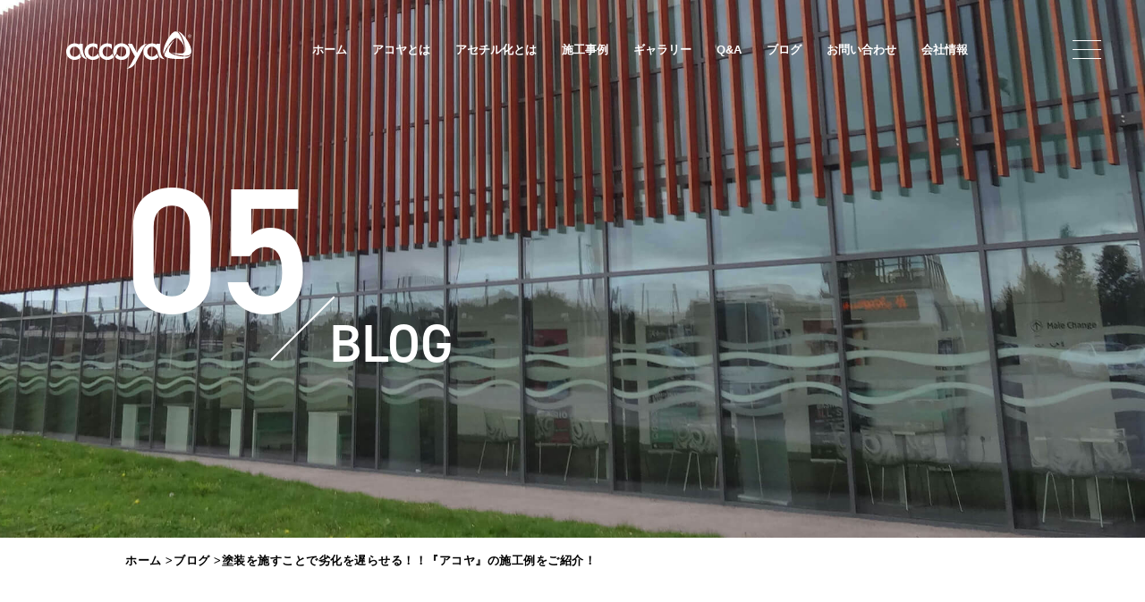

--- FILE ---
content_type: text/html; charset=UTF-8
request_url: https://accoya.woody-art.jp/blog/%E5%A1%97%E8%A3%85%E3%82%92%E6%96%BD%E3%81%99%E3%81%93%E3%81%A8%E3%81%A7%E5%8A%A3%E5%8C%96%E3%82%92%E9%81%85%E3%82%89%E3%81%9B%E3%82%8B%EF%BC%81%EF%BC%81%E3%80%8E%E3%82%A2%E3%82%B3%E3%83%A4%E3%80%8F/
body_size: 9848
content:
<!DOCTYPE HTML>
<html lang="ja">

<head>

<!-- Google Tag Manager -->
<script>(function(w,d,s,l,i){w[l]=w[l]||[];w[l].push({'gtm.start':
new Date().getTime(),event:'gtm.js'});var f=d.getElementsByTagName(s)[0],
j=d.createElement(s),dl=l!='dataLayer'?'&l='+l:'';j.async=true;j.src=
'https://www.googletagmanager.com/gtm.js?id='+i+dl;f.parentNode.insertBefore(j,f);
})(window,document,'script','dataLayer','GTM-NLJPBBG');</script>
<!-- End Google Tag Manager -->

	<!-- Global site tag (gtag.js) - Google Analytics -->
<script async src="https://www.googletagmanager.com/gtag/js?id=UA-177919994-1"></script>
<script>
  window.dataLayer = window.dataLayer || [];
  function gtag(){dataLayer.push(arguments);}
  gtag('js', new Date());

  gtag('config', 'UA-177919994-1');
</script>

	<meta charset="UTF-8">
	<title>塗装を施すことで劣化を遅らせる！！『アコヤ』の施工例をご紹介！ ｜ 高耐久化天然木材「アコヤ」</title>
	<meta name="viewport" content="width=device-width,initial-scale=1.0,minimum-scale=1.0">

	<!--[if lt IE 9]>
    <script src="http://html5shiv.googlecode.com/svn/trunk/html5.js"></script>
  <![endif]-->

	<meta name='robots' content='max-image-preview:large' />
<meta name="keywords" content="" />
<meta name="description" content="
今回は、アコヤの塗装品の施工例をご紹介いたします。







6階建てのコミュニティセンターの屋上にアコヤの外壁を納めました。



厚み12ｍｍと20ｍｍの2種類で少し趣がでる外壁です。



デッキとベンチは人工木を使用しています" />
<meta name="robots" content="index" />
<meta property="og:title" content="塗装を施すことで劣化を遅らせる！！『アコヤ』の施工例をご紹介！" />
<meta property="og:type" content="article" />
<meta property="og:description" content="
今回は、アコヤの塗装品の施工例をご紹介いたします。







6階建てのコミュニティセンターの屋上にアコヤの外壁を納めました。



厚み12ｍｍと20ｍｍの2種類で少し趣がでる外壁です。



デッキとベンチは人工木を使用しています" />
<meta property="og:url" content="https://accoya.woody-art.jp/blog/%e5%a1%97%e8%a3%85%e3%82%92%e6%96%bd%e3%81%99%e3%81%93%e3%81%a8%e3%81%a7%e5%8a%a3%e5%8c%96%e3%82%92%e9%81%85%e3%82%89%e3%81%9b%e3%82%8b%ef%bc%81%ef%bc%81%e3%80%8e%e3%82%a2%e3%82%b3%e3%83%a4%e3%80%8f/" />
<meta property="og:image" content="https://accoya.woody-art.jp/wp/wp-content/uploads/2024/04/732-1hp.png" />
<meta property="og:locale" content="ja_JP" />
<meta property="og:site_name" content="高耐久化天然木材「アコヤ」" />
<link href="https://plus.google.com/" rel="publisher" />
<link rel='stylesheet' id='wp-block-library-css' href='https://accoya.woody-art.jp/wp/wp-includes/css/dist/block-library/style.min.css?ver=6.4.7' type='text/css' media='all' />
<style id='classic-theme-styles-inline-css' type='text/css'>
/*! This file is auto-generated */
.wp-block-button__link{color:#fff;background-color:#32373c;border-radius:9999px;box-shadow:none;text-decoration:none;padding:calc(.667em + 2px) calc(1.333em + 2px);font-size:1.125em}.wp-block-file__button{background:#32373c;color:#fff;text-decoration:none}
</style>
<style id='global-styles-inline-css' type='text/css'>
body{--wp--preset--color--black: #000000;--wp--preset--color--cyan-bluish-gray: #abb8c3;--wp--preset--color--white: #ffffff;--wp--preset--color--pale-pink: #f78da7;--wp--preset--color--vivid-red: #cf2e2e;--wp--preset--color--luminous-vivid-orange: #ff6900;--wp--preset--color--luminous-vivid-amber: #fcb900;--wp--preset--color--light-green-cyan: #7bdcb5;--wp--preset--color--vivid-green-cyan: #00d084;--wp--preset--color--pale-cyan-blue: #8ed1fc;--wp--preset--color--vivid-cyan-blue: #0693e3;--wp--preset--color--vivid-purple: #9b51e0;--wp--preset--gradient--vivid-cyan-blue-to-vivid-purple: linear-gradient(135deg,rgba(6,147,227,1) 0%,rgb(155,81,224) 100%);--wp--preset--gradient--light-green-cyan-to-vivid-green-cyan: linear-gradient(135deg,rgb(122,220,180) 0%,rgb(0,208,130) 100%);--wp--preset--gradient--luminous-vivid-amber-to-luminous-vivid-orange: linear-gradient(135deg,rgba(252,185,0,1) 0%,rgba(255,105,0,1) 100%);--wp--preset--gradient--luminous-vivid-orange-to-vivid-red: linear-gradient(135deg,rgba(255,105,0,1) 0%,rgb(207,46,46) 100%);--wp--preset--gradient--very-light-gray-to-cyan-bluish-gray: linear-gradient(135deg,rgb(238,238,238) 0%,rgb(169,184,195) 100%);--wp--preset--gradient--cool-to-warm-spectrum: linear-gradient(135deg,rgb(74,234,220) 0%,rgb(151,120,209) 20%,rgb(207,42,186) 40%,rgb(238,44,130) 60%,rgb(251,105,98) 80%,rgb(254,248,76) 100%);--wp--preset--gradient--blush-light-purple: linear-gradient(135deg,rgb(255,206,236) 0%,rgb(152,150,240) 100%);--wp--preset--gradient--blush-bordeaux: linear-gradient(135deg,rgb(254,205,165) 0%,rgb(254,45,45) 50%,rgb(107,0,62) 100%);--wp--preset--gradient--luminous-dusk: linear-gradient(135deg,rgb(255,203,112) 0%,rgb(199,81,192) 50%,rgb(65,88,208) 100%);--wp--preset--gradient--pale-ocean: linear-gradient(135deg,rgb(255,245,203) 0%,rgb(182,227,212) 50%,rgb(51,167,181) 100%);--wp--preset--gradient--electric-grass: linear-gradient(135deg,rgb(202,248,128) 0%,rgb(113,206,126) 100%);--wp--preset--gradient--midnight: linear-gradient(135deg,rgb(2,3,129) 0%,rgb(40,116,252) 100%);--wp--preset--font-size--small: 13px;--wp--preset--font-size--medium: 20px;--wp--preset--font-size--large: 36px;--wp--preset--font-size--x-large: 42px;--wp--preset--spacing--20: 0.44rem;--wp--preset--spacing--30: 0.67rem;--wp--preset--spacing--40: 1rem;--wp--preset--spacing--50: 1.5rem;--wp--preset--spacing--60: 2.25rem;--wp--preset--spacing--70: 3.38rem;--wp--preset--spacing--80: 5.06rem;--wp--preset--shadow--natural: 6px 6px 9px rgba(0, 0, 0, 0.2);--wp--preset--shadow--deep: 12px 12px 50px rgba(0, 0, 0, 0.4);--wp--preset--shadow--sharp: 6px 6px 0px rgba(0, 0, 0, 0.2);--wp--preset--shadow--outlined: 6px 6px 0px -3px rgba(255, 255, 255, 1), 6px 6px rgba(0, 0, 0, 1);--wp--preset--shadow--crisp: 6px 6px 0px rgba(0, 0, 0, 1);}:where(.is-layout-flex){gap: 0.5em;}:where(.is-layout-grid){gap: 0.5em;}body .is-layout-flow > .alignleft{float: left;margin-inline-start: 0;margin-inline-end: 2em;}body .is-layout-flow > .alignright{float: right;margin-inline-start: 2em;margin-inline-end: 0;}body .is-layout-flow > .aligncenter{margin-left: auto !important;margin-right: auto !important;}body .is-layout-constrained > .alignleft{float: left;margin-inline-start: 0;margin-inline-end: 2em;}body .is-layout-constrained > .alignright{float: right;margin-inline-start: 2em;margin-inline-end: 0;}body .is-layout-constrained > .aligncenter{margin-left: auto !important;margin-right: auto !important;}body .is-layout-constrained > :where(:not(.alignleft):not(.alignright):not(.alignfull)){max-width: var(--wp--style--global--content-size);margin-left: auto !important;margin-right: auto !important;}body .is-layout-constrained > .alignwide{max-width: var(--wp--style--global--wide-size);}body .is-layout-flex{display: flex;}body .is-layout-flex{flex-wrap: wrap;align-items: center;}body .is-layout-flex > *{margin: 0;}body .is-layout-grid{display: grid;}body .is-layout-grid > *{margin: 0;}:where(.wp-block-columns.is-layout-flex){gap: 2em;}:where(.wp-block-columns.is-layout-grid){gap: 2em;}:where(.wp-block-post-template.is-layout-flex){gap: 1.25em;}:where(.wp-block-post-template.is-layout-grid){gap: 1.25em;}.has-black-color{color: var(--wp--preset--color--black) !important;}.has-cyan-bluish-gray-color{color: var(--wp--preset--color--cyan-bluish-gray) !important;}.has-white-color{color: var(--wp--preset--color--white) !important;}.has-pale-pink-color{color: var(--wp--preset--color--pale-pink) !important;}.has-vivid-red-color{color: var(--wp--preset--color--vivid-red) !important;}.has-luminous-vivid-orange-color{color: var(--wp--preset--color--luminous-vivid-orange) !important;}.has-luminous-vivid-amber-color{color: var(--wp--preset--color--luminous-vivid-amber) !important;}.has-light-green-cyan-color{color: var(--wp--preset--color--light-green-cyan) !important;}.has-vivid-green-cyan-color{color: var(--wp--preset--color--vivid-green-cyan) !important;}.has-pale-cyan-blue-color{color: var(--wp--preset--color--pale-cyan-blue) !important;}.has-vivid-cyan-blue-color{color: var(--wp--preset--color--vivid-cyan-blue) !important;}.has-vivid-purple-color{color: var(--wp--preset--color--vivid-purple) !important;}.has-black-background-color{background-color: var(--wp--preset--color--black) !important;}.has-cyan-bluish-gray-background-color{background-color: var(--wp--preset--color--cyan-bluish-gray) !important;}.has-white-background-color{background-color: var(--wp--preset--color--white) !important;}.has-pale-pink-background-color{background-color: var(--wp--preset--color--pale-pink) !important;}.has-vivid-red-background-color{background-color: var(--wp--preset--color--vivid-red) !important;}.has-luminous-vivid-orange-background-color{background-color: var(--wp--preset--color--luminous-vivid-orange) !important;}.has-luminous-vivid-amber-background-color{background-color: var(--wp--preset--color--luminous-vivid-amber) !important;}.has-light-green-cyan-background-color{background-color: var(--wp--preset--color--light-green-cyan) !important;}.has-vivid-green-cyan-background-color{background-color: var(--wp--preset--color--vivid-green-cyan) !important;}.has-pale-cyan-blue-background-color{background-color: var(--wp--preset--color--pale-cyan-blue) !important;}.has-vivid-cyan-blue-background-color{background-color: var(--wp--preset--color--vivid-cyan-blue) !important;}.has-vivid-purple-background-color{background-color: var(--wp--preset--color--vivid-purple) !important;}.has-black-border-color{border-color: var(--wp--preset--color--black) !important;}.has-cyan-bluish-gray-border-color{border-color: var(--wp--preset--color--cyan-bluish-gray) !important;}.has-white-border-color{border-color: var(--wp--preset--color--white) !important;}.has-pale-pink-border-color{border-color: var(--wp--preset--color--pale-pink) !important;}.has-vivid-red-border-color{border-color: var(--wp--preset--color--vivid-red) !important;}.has-luminous-vivid-orange-border-color{border-color: var(--wp--preset--color--luminous-vivid-orange) !important;}.has-luminous-vivid-amber-border-color{border-color: var(--wp--preset--color--luminous-vivid-amber) !important;}.has-light-green-cyan-border-color{border-color: var(--wp--preset--color--light-green-cyan) !important;}.has-vivid-green-cyan-border-color{border-color: var(--wp--preset--color--vivid-green-cyan) !important;}.has-pale-cyan-blue-border-color{border-color: var(--wp--preset--color--pale-cyan-blue) !important;}.has-vivid-cyan-blue-border-color{border-color: var(--wp--preset--color--vivid-cyan-blue) !important;}.has-vivid-purple-border-color{border-color: var(--wp--preset--color--vivid-purple) !important;}.has-vivid-cyan-blue-to-vivid-purple-gradient-background{background: var(--wp--preset--gradient--vivid-cyan-blue-to-vivid-purple) !important;}.has-light-green-cyan-to-vivid-green-cyan-gradient-background{background: var(--wp--preset--gradient--light-green-cyan-to-vivid-green-cyan) !important;}.has-luminous-vivid-amber-to-luminous-vivid-orange-gradient-background{background: var(--wp--preset--gradient--luminous-vivid-amber-to-luminous-vivid-orange) !important;}.has-luminous-vivid-orange-to-vivid-red-gradient-background{background: var(--wp--preset--gradient--luminous-vivid-orange-to-vivid-red) !important;}.has-very-light-gray-to-cyan-bluish-gray-gradient-background{background: var(--wp--preset--gradient--very-light-gray-to-cyan-bluish-gray) !important;}.has-cool-to-warm-spectrum-gradient-background{background: var(--wp--preset--gradient--cool-to-warm-spectrum) !important;}.has-blush-light-purple-gradient-background{background: var(--wp--preset--gradient--blush-light-purple) !important;}.has-blush-bordeaux-gradient-background{background: var(--wp--preset--gradient--blush-bordeaux) !important;}.has-luminous-dusk-gradient-background{background: var(--wp--preset--gradient--luminous-dusk) !important;}.has-pale-ocean-gradient-background{background: var(--wp--preset--gradient--pale-ocean) !important;}.has-electric-grass-gradient-background{background: var(--wp--preset--gradient--electric-grass) !important;}.has-midnight-gradient-background{background: var(--wp--preset--gradient--midnight) !important;}.has-small-font-size{font-size: var(--wp--preset--font-size--small) !important;}.has-medium-font-size{font-size: var(--wp--preset--font-size--medium) !important;}.has-large-font-size{font-size: var(--wp--preset--font-size--large) !important;}.has-x-large-font-size{font-size: var(--wp--preset--font-size--x-large) !important;}
.wp-block-navigation a:where(:not(.wp-element-button)){color: inherit;}
:where(.wp-block-post-template.is-layout-flex){gap: 1.25em;}:where(.wp-block-post-template.is-layout-grid){gap: 1.25em;}
:where(.wp-block-columns.is-layout-flex){gap: 2em;}:where(.wp-block-columns.is-layout-grid){gap: 2em;}
.wp-block-pullquote{font-size: 1.5em;line-height: 1.6;}
</style>
<script type="text/javascript" src="https://accoya.woody-art.jp/wp/wp-includes/js/jquery/jquery.min.js?ver=3.7.1" id="jquery-core-js"></script>
<script type="text/javascript" src="https://accoya.woody-art.jp/wp/wp-includes/js/jquery/jquery-migrate.min.js?ver=3.4.1" id="jquery-migrate-js"></script>
<link rel="alternate" type="application/json+oembed" href="https://accoya.woody-art.jp/wp-json/oembed/1.0/embed?url=https%3A%2F%2Faccoya.woody-art.jp%2Fblog%2F%25e5%25a1%2597%25e8%25a3%2585%25e3%2582%2592%25e6%2596%25bd%25e3%2581%2599%25e3%2581%2593%25e3%2581%25a8%25e3%2581%25a7%25e5%258a%25a3%25e5%258c%2596%25e3%2582%2592%25e9%2581%2585%25e3%2582%2589%25e3%2581%259b%25e3%2582%258b%25ef%25bc%2581%25ef%25bc%2581%25e3%2580%258e%25e3%2582%25a2%25e3%2582%25b3%25e3%2583%25a4%25e3%2580%258f%2F" />
<link rel="alternate" type="text/xml+oembed" href="https://accoya.woody-art.jp/wp-json/oembed/1.0/embed?url=https%3A%2F%2Faccoya.woody-art.jp%2Fblog%2F%25e5%25a1%2597%25e8%25a3%2585%25e3%2582%2592%25e6%2596%25bd%25e3%2581%2599%25e3%2581%2593%25e3%2581%25a8%25e3%2581%25a7%25e5%258a%25a3%25e5%258c%2596%25e3%2582%2592%25e9%2581%2585%25e3%2582%2589%25e3%2581%259b%25e3%2582%258b%25ef%25bc%2581%25ef%25bc%2581%25e3%2580%258e%25e3%2582%25a2%25e3%2582%25b3%25e3%2583%25a4%25e3%2580%258f%2F&#038;format=xml" />
<style type="text/css">.recentcomments a{display:inline !important;padding:0 !important;margin:0 !important;}</style>
	
  
	<!-- Android標準ブラウザ(一部) -->
	<link rel="shortcut icon" href="https://accoya.woody-art.jp/wp/wp-content/themes/xeory_base_child/lib/img/favicon.ico" type="image/x-icon">
	<!-- iOS Safari and Chrome -->
	<link rel="apple-touch-icon" sizes="192x192" href="https://accoya.woody-art.jp/wp/wp-content/themes/xeory_base_child/lib/img/favicon.ico">


			<link rel="stylesheet" href="https://use.typekit.net/cmq8bra.css">
  <link rel="stylesheet" href="https://cdn.jsdelivr.net/npm/luminous-lightbox@2.3.2/dist/luminous-basic.min.css">
	<link rel="stylesheet" href="//cdnjs.cloudflare.com/ajax/libs/Swiper/4.5.0/css/swiper.min.css">
	<link rel="stylesheet" href="https://accoya.woody-art.jp/wp/wp-content/themes/xeory_base_child/lib/css/reset.css">
	<link rel="stylesheet" href="https://accoya.woody-art.jp/wp/wp-content/themes/xeory_base_child/lib/css/common.css">
	<link rel="stylesheet" href="https://accoya.woody-art.jp/wp/wp-content/themes/xeory_base_child/lib/css/top.css">
	<link rel="stylesheet" href="https://accoya.woody-art.jp/wp/wp-content/themes/xeory_base_child/lib/css/page.css">

			<link rel="canonical" href="https://accoya.woody-art.jp/blog/%e5%a1%97%e8%a3%85%e3%82%92%e6%96%bd%e3%81%99%e3%81%93%e3%81%a8%e3%81%a7%e5%8a%a3%e5%8c%96%e3%82%92%e9%81%85%e3%82%89%e3%81%9b%e3%82%8b%ef%bc%81%ef%bc%81%e3%80%8e%e3%82%a2%e3%82%b3%e3%83%a4%e3%80%8f/" />
	
</head>


<!-- body -->
<body id="body" class="post-template-default single single-post postid-1224 single-format-standard left-content default">
	
<!-- Google Tag Manager (noscript) -->
<noscript><iframe src="https://www.googletagmanager.com/ns.html?id=GTM-NLJPBBG"
height="0" width="0" style="display:none;visibility:hidden"></iframe></noscript>
<!-- End Google Tag Manager (noscript) -->

		<div class="body__wrap">
      <div class="progress__wrap"></div>

			<header id="header" class="header flex">
					<div class="header__logo">
						<a href="https://accoya.woody-art.jp/">
							<svg version="1.1" xmlns="http://www.w3.org/2000/svg" x="0" y="0" width="2691" height="804" viewBox="0 0 2691.91 804.48">
								<path d="M2683.62,470.45c-15.85,30.21-42.13,45.78-74.77,51.72c-28.88,5.26-57.96,4.43-87.09,2.33
									c-38.55-2.78-76.6-8.79-114.27-17.22c-40.65-9.1-80.71-20.21-118.51-38.11c-9.7-4.59-18.82-10.43-28.21-15.7
									c0.21-0.45,0.42-0.9,0.63-1.36c1.24,0.43,2.51,0.81,3.73,1.31c21.27,8.67,43.6,13.08,66.2,16.32c44,6.32,88.28,7.01,132.59,5.77
									c17.72-0.5,35.64-0.72,52.57-7.56c18.28-7.38,31.01-20.29,38.76-38.23c7.85-18.17,8.89-37.37,8.4-56.83
									c-0.74-29.81-6.62-58.81-13.51-87.64c-9.26-38.73-21.49-76.54-36.18-113.52c-17.25-43.44-37.24-85.48-66.28-122.56
									c-13.98-17.85-29.06-34.71-47.1-49.18c3.49,0.87,7.02,1.62,10.45,2.66c3.49,1.06,6.99,2.2,10.33,3.65
									c20.66,8.95,39.06,21.52,56.15,35.96c35.47,29.97,64.74,65.59,92.28,102.7c28.44,38.32,53.59,78.72,74.65,121.55
									c19,38.64,34.64,78.57,42.75,121.06C2689.45,399.33,2697.34,434.5,2683.62,470.45z"/>
								<path d="M451.65,597.89c-20.15,0.34-38.37-3.1-55.53-10.99c-46.62-21.42-74.06-58.48-85.82-107.63
									c-3.09-12.89-2.73-26.7-6.51-39.32c-12.67-42.33-34.82-78-75.2-99.66c-38.02-20.39-104.35-17.26-135.42,42.77
									c-19.97,38.58-18.73,78.54,3.19,116.15c19.4,33.29,50.18,47.63,88.49,46.77c28.4-0.63,51.73-12.85,72.13-31.31
									c10.7-9.69,20.28-20.62,30.35-31.01c1.24-1.28,2.36-2.68,3.82-4.33c2.54,8.84,4.72,17.29,7.41,25.57
									c4.92,15.13,11.76,29.43,20.87,42.45c3.22,4.6,2.03,7.24-1.05,10.68c-11.45,12.78-24.59,23.59-39.62,31.69
									c-59.17,31.91-120.31,37.01-181.11,6.88C40.18,568.12,6.88,520.86,0.93,455.99c-3.75-40.88,3.63-79.55,26.74-113.95
									c31.27-46.55,74.54-74.8,130.75-81.72c32.74-4.03,64.88-1.75,95.59,11.33c8.38,3.57,16.28,8.26,24.96,12.72c0-5.86,0-11.84,0-18.31
									c2.36,0,3.99,0,5.61,0c21.67,0,43.33,0.08,64.99-0.09c4-0.03,5.43,0.9,5.44,5.21c0.01,28.5,0.23,56.99,0.54,85.49
									c0.57,52.74,8.41,104.15,28.78,153.16c12.21,29.38,28.21,56.28,52.84,77.18C441.44,590.63,446.13,593.76,451.65,597.89z"/>
								<path d="M1941.43,284.62c0-6.13,0-11.89,0-18.1c25.38,0,50.26,0,75.89,0c0,2.08-0.03,4.18,0,6.28
									c0.61,37.65,0.09,75.37,2.13,112.95c2.91,53.75,14.97,105.43,41.51,152.93c12.67,22.67,28.55,42.58,50.54,57.05
									c0.5,0.33,0.93,0.77,1.39,1.16c-0.1,0.49-0.19,0.99-0.29,1.48c-7.95-0.78-16.05-0.86-23.83-2.46
									c-56.85-11.68-92.57-47.29-111.34-100.78c-4.57-13.02-6.42-27.15-8.18-40.95c-2.55-19.96-10.5-37.63-19.95-55.01
									c-12.96-23.86-30.54-42.97-54.16-56.64c-40.56-23.46-92.71-15.69-124.32,18.83c-20.73,22.64-28.81,49.73-28.08,79.88
									c0.55,22.97,5.96,44.55,19.48,63.5c20.45,28.67,48.63,41.65,83.61,41.32c31.75-0.3,56.75-15.13,78.95-35.89
									c10.18-9.51,19.43-20.02,29.32-30.29c1.2,4.58,2.44,9.46,3.75,14.32c5.1,18.98,12.94,36.78,24.05,52.96
									c3.29,4.79,2.02,7.71-1.19,11.19c-16.76,18.14-36.58,31.9-59.37,41.34c-49.97,20.7-100.79,23.34-150.63,1.75
									c-62.86-27.23-100.25-75.31-107.19-144.41c-11.01-109.71,69.26-182.23,146.67-195.18c38.54-6.45,76.38-4.51,112.4,12.45
									C1928.84,277.27,1934.78,280.96,1941.43,284.62z"/>
								<path d="M1038.25,536.23c-23.12-35.25-31-73.45-28.73-113.97c2.93-52.16,26.71-93.55,66.71-126.37
									c68.95-56.58,192.24-55.42,259.63,32.28c52.09,67.79,51.2,187.82-35.67,252.33c-70.32,52.22-188.48,49.62-249.92-28.8
									c17.85-22.13,33.77-45.59,44.83-72.98c2.56,5.82,4.47,11.05,7.06,15.92c17.25,32.43,44.83,48.71,81.02,50.73
									c24.41,1.36,47.51-3.21,67.54-18.22c21.47-16.09,33.54-37.98,37.85-64.17c4.32-26.25,3.44-52.27-7.42-76.97
									c-15.58-35.41-43.35-54.31-81.7-57.39c-22.21-1.79-43.65,1.53-62.83,13.72c-26.37,16.76-41.58,41.22-45.31,71.91
									c-2.36,19.45-4.82,38.5-13.09,56.54C1067.61,493.92,1054.26,515.28,1038.25,536.23z"/>
								<path d="M1743.84,266.53c-32.79,16.84-56.49,42.61-74.21,73.52c-13.88,24.2-24.58,50.2-37.42,75.02
									c-19.13,36.96-38.77,73.66-58.44,110.34c-16.61,30.96-34.16,61.43-50.2,92.68c-13.31,25.95-26.54,51.87-42.84,76.1
									c-18.81,27.96-40.08,53.63-68.28,72.79c-31.5,21.4-66.25,33.79-104.14,37.4c-1.92,0.18-3.87,0.02-7.19,0.02
									c17.81-9.32,31.86-21.38,44.62-35c20.76-22.17,37.24-47.3,51.38-74.07c25.82-48.88,51.65-97.75,77.65-146.53
									c2.15-4.03,1.97-6.92-0.21-10.86c-48.5-87.54-96.85-175.16-145.23-262.77c-1.11-2.02-2.17-4.07-3.53-6.63
									c1.72-0.2,2.94-0.47,4.17-0.47c27.33-0.03,54.66,0.06,81.99-0.13c3.66-0.02,5.29,1.51,6.82,4.41
									c30.36,57.21,60.79,114.38,91.2,171.56c3.04,5.72,6.1,11.43,9.63,18.03c1.29-2.42,2.25-4.2,3.18-5.99
									c20.23-38.95,42.53-76.59,70.5-110.59c33.27-40.45,75.21-66.6,126.94-76.35c6.52-1.23,13.19-1.7,19.8-2.46
									C1741.29,266.41,1742.57,266.53,1743.84,266.53z"/>
								<path d="M2538.88,350.59c-5.94-16.21-11.85-34.95-19.56-52.92c-17.39-40.53-42.33-76.22-73.19-107.59
									c-12.56-12.77-25.82-25.1-40.03-35.95c-23.25-17.75-47.77-16.63-72.07-1.16c-20.94,13.32-39.06,30.01-56.48,47.49
									c-51.15,51.33-92.59,109.94-128.02,172.88c-14.6,25.94-28.15,52.51-41.29,79.24c-5.74,11.68-9.24,24.45-14.33,38.29
									c-2.02-7.75-4.22-14.42-5.45-21.26c-4.14-22.92-2.4-45.8,1.45-68.55c8.88-52.57,27.23-102.09,49.38-150.29
									c28.19-61.34,61.97-119.35,104.4-172.06c16.53-20.54,34.06-40.26,55.43-55.88c10.67-7.8,40.51-29.08,66.14-19.21
									c22.92,7.42,40.68,22.29,55.92,40.4c20.96,24.91,36.25,53.34,50.33,82.47c14.36,29.7,26.58,60.3,37.12,91.54
									c13.11,38.82,23.99,78.21,29.04,119.01C2538.32,342.31,2538.62,347.63,2538.88,350.59z"/>
								<path d="M994.08,479.83c4.39,12.97,8,25.83,13.11,38.05c4.27,10.24,9.89,20,15.73,29.46c2.68,4.35,2.26,6.96-0.84,10.4
									c-14.83,16.43-32.29,29.36-52.32,38.58c-31.53,14.51-64.52,21.56-99.45,19.21c-84.27-5.68-148.39-66.18-162.8-136.93
									c-24.48-120.18,60.37-204.32,147.1-217.35c43.3-6.51,84.56-0.8,123.81,18.92c3.49,1.75,4.64,3.75,4.62,7.64
									c-0.17,30.84-0.09,61.67-0.09,92.51c0,1.59,0,3.18,0,4.77c-0.35,0.14-0.7,0.29-1.05,0.43c-2.78-3.16-5.54-6.35-8.35-9.49
									c-11.25-12.57-23.13-24.41-37.54-33.47c-32.11-20.2-89.39-20.02-124,18.37c-21.74,24.12-29.81,52.5-28.24,84.26
									c1.17,23.55,7.77,45.24,22.56,63.92c20.89,26.38,48.57,37.68,81.87,36.89c27.43-0.65,50.36-11.9,70.24-29.65
									c11.76-10.5,22.2-22.47,33.23-33.79C992.56,481.65,993.37,480.64,994.08,479.83z"/>
								<path d="M684.9,480.77c5.2,14.31,10.12,29.31,16.14,43.85c3.42,8.24,8.36,15.92,13.21,23.47c2.28,3.55,1.91,5.86-0.56,8.76
									c-10.61,12.42-23.03,22.87-37.13,30.83c-60.48,34.12-123.16,39.54-185.93,8.31c-52.54-26.14-85.13-69.3-94.1-128.1
									c-17.32-113.51,62.96-191.94,145.9-206.16c43.27-7.42,84.88-1.98,124.58,17.21c4.68,2.26,6.78,4.81,6.72,10.45
									c-0.35,30.33-0.16,60.67-0.18,91.01c0,1.58-0.13,3.16-0.24,5.55c-6.37-7.01-11.99-13.5-17.95-19.67
									c-13.78-14.28-28.77-27.11-48.32-32.61C542,315.4,488.71,355.28,477.26,410.79c-6.99,33.92-3.01,66.57,17.81,95.38
									c21.16,29.28,50.65,41.16,86.34,39.71c31.37-1.28,55.44-17.13,77.18-37.66C668,499.34,676.55,489.54,684.9,480.77z"/>
								<path d="M2677.24,505.3c-3.12,14.33-9.96,26.32-19.84,36.55c-18.29,18.95-41.42,29.18-66.13,36.48
									c-25.32,7.48-51.29,11.15-77.56,13c-44.55,3.14-89.16,5-133.8,3.69c-31.75-0.93-63.48-3.19-95.15-5.74
									c-30.7-2.47-61.04-7.72-90.74-16.04c-22.67-6.35-44.38-14.8-64.26-27.95c-21.09-13.95-23.35-31.84-18.23-51.7
									c3.21-12.42,8.82-24.38,14.54-35.96c20.95-42.44,44.29-83.54,70.76-122.82c31.37-46.56,66.36-90.07,107.85-128.11
									c4.28-3.92,8.72-7.66,13.82-10.84c-3.42,4.76-6.87,9.51-10.26,14.29c-23.31,32.94-44.39,67.24-63.03,103.04
									c-11.86,22.77-22.68,45.98-30,70.65c-3.69,12.45-6.59,25.07-6.4,38.26c0.18,12.74,4.67,23.25,14.21,31.75
									c14.7,13.1,31.73,22.47,49.2,31.18c44.81,22.34,92.71,34.82,141.61,43.7c26.48,4.81,53.18,8.73,79.93,11.67
									c29.12,3.2,58.39,4.33,87.74,1.74c16.62-1.47,33.06-3.18,49.04-8.25c16.65-5.28,31.35-13.67,43.77-26
									C2675.25,506.96,2676.27,506.15,2677.24,505.3z"/>
								<path d="M2691.91,103.98c-0.1,20.57-17.38,37.31-38.37,37.18c-20.81-0.13-37.21-17.11-37.08-38.38
									c0.13-20.49,17.28-37.2,38.01-37.03C2675.22,65.91,2692.01,83.06,2691.91,103.98z M2621.73,103.67
									c0.2,19.16,14.06,32.34,33.8,32.12c17.37-0.19,31.32-14.7,31.11-32.37c-0.21-18.28-14.69-33.01-32.12-32.67
									C2635.45,71.12,2621.54,85.08,2621.73,103.67z"/>
								<path d="M2660.55,106.4c3.8,6.44,7.38,12.49,11.18,18.92c-3.92,1.89-6.26,1.48-8.16-1.74c-2.36-4.01-5.24-7.73-7.38-11.84
									c-2.36-4.53-5.66-5.6-10.77-3.96c0,4.65,0.27,9.47-0.15,14.23c-0.14,1.59-1.8,4.01-3.17,4.32c-3.12,0.71-3.63-1.77-3.62-4.42
									c0.06-12.31,0.11-24.63-0.03-36.94c-0.04-3.74,1.37-5.76,5.12-5.73c5.12,0.04,10.3-0.2,15.34,0.51c6.47,0.92,9.96,4.59,10.86,10.04
									c1.14,6.93-1.03,11.76-6.83,15.13C2662.39,105.26,2661.84,105.61,2660.55,106.4z M2645.06,93.23c-0.01,8.52-0.01,8.52,6.88,8.49
									c8.05-0.03,11.58-2.6,11.59-8.43c0.01-5.94-3.12-8.16-11.55-8.17C2645.06,85.11,2645.06,85.11,2645.06,93.23z"/>
							</svg>
						</a>
					</div>

					<nav class="global__nav">
			      <ul class="global__nav__list flex"><li><a href="http://accoya.woody-art.jp">ホーム</a></li>
<li class="accoya"><a href="https://accoya.woody-art.jp/accoya/">アコヤとは</a></li>
<li class="acetylation"><a href="https://accoya.woody-art.jp/acetylation/">アセチル化とは</a></li>
<li><a href="https://accoya.woody-art.jp/case/">施工事例</a></li>
<li><a href="https://accoya.woody-art.jp/gallery/">ギャラリー</a></li>
<li><a href="https://accoya.woody-art.jp/faq/">Q&#038;A</a></li>
<li class="blog"><a href="https://accoya.woody-art.jp/category/blog/">ブログ</a></li>
<li class="contact"><a href="https://accoya.woody-art.jp/contact/">お問い合わせ</a></li>
<li class="company"><a href="https://accoya.woody-art.jp/company/">会社情報</a></li>
</ul>			    </nav>
			</header><!-- header -->


	

<main id="post-1224" class="main single__container post-1224 post type-post status-publish format-standard has-post-thumbnail hentry category-blog tag-11 tag-105 tag-277 tag-203 tag-93 tag-276 tag-76 tag-25 tag-61 tag-47 tag-64 tag-66 tag-204 tag-130 tag-174">
	<section id="page__wrap" class="page__wrap">
		<div class="page__heading__wrap">
			<div class="page__container">
							<p class="page__heading__01">05<span>BLOG</span></p>
							</div>
		</div>
			<div class="page__container">
				<ol class="breadcrumb clearfix"><li itemscope="itemscope" itemtype="http://data-vocabulary.org/Breadcrumb"><a href="https://accoya.woody-art.jp" itemprop="url"><i class="fa fa-home"></i> <span itemprop="title">ホーム</span></a> &gt; </li><li itemscope="itemscope" itemtype="http://data-vocabulary.org/Breadcrumb"><a href="https://accoya.woody-art.jp/category/blog/" itemprop="url"><i class="fa fa-folder"></i> <span itemprop="title">ブログ</span></a> &gt; </li><li><i class="fa fa-file-text"></i> 塗装を施すことで劣化を遅らせる！！『アコヤ』の施工例をご紹介！</li></ol>								<h1 class="page__ttl"><span>塗装を施すことで劣化を遅らせる！！『アコヤ』の施工例をご紹介！</span></h1>
						</div>

			<div class="page__container">

			
				<time class="single__data" datetime='2024-04-11'>2024/04/11</time>
				<div class="single__box">
						
<p>今回は、アコヤの塗装品の施工例をご紹介いたします。</p>



<figure class="wp-block-image size-full"><img fetchpriority="high" decoding="async" width="590" height="332" src="https://accoya.woody-art.jp/wp/wp-content/uploads/2024/04/732.jpg" alt="" class="wp-image-1226" srcset="https://accoya.woody-art.jp/wp/wp-content/uploads/2024/04/732.jpg 590w, https://accoya.woody-art.jp/wp/wp-content/uploads/2024/04/732-304x171.jpg 304w, https://accoya.woody-art.jp/wp/wp-content/uploads/2024/04/732-282x159.jpg 282w" sizes="(max-width: 590px) 100vw, 590px" /></figure>



<p>6階建てのコミュニティセンターの屋上にアコヤの外壁を納めました。</p>



<p>厚み12ｍｍと20ｍｍの2種類で少し趣がでる外壁です。</p>



<p>デッキとベンチは人工木を使用していますが、植栽に良く映え素敵な屋上をアコヤがメインで演出しています。</p>



<p>アコヤはとても美しいのですが、やはり経年でグレー色になっていきます。</p>



<p>しかし、塗装を施すことで、経年劣化を遅らせることができます。</p>



<p>新社屋のルーバーはシリコン塗装・ウッドナチュレを施しています。</p>



<p>1年以上経過した今でもほとんど経年劣化がみられません。</p>



<figure class="wp-block-image size-full"><img decoding="async" width="550" height="330" src="https://accoya.woody-art.jp/wp/wp-content/uploads/2024/04/732-1.jpg" alt="" class="wp-image-1225" srcset="https://accoya.woody-art.jp/wp/wp-content/uploads/2024/04/732-1.jpg 550w, https://accoya.woody-art.jp/wp/wp-content/uploads/2024/04/732-1-304x182.jpg 304w, https://accoya.woody-art.jp/wp/wp-content/uploads/2024/04/732-1-282x169.jpg 282w" sizes="(max-width: 550px) 100vw, 550px" /></figure>



<p>そのため、今回の現場でも社屋と同じウッドナチュレの3回塗りを施しました。</p>



<p>ウッドナチュレはクリア塗装でも少し白味仕上がりになります。</p>



<p>ご用命、お待ちしております！</p>
				</div>
		
			<!-- post-navi -->
			<nav class="post-navi flex">
								<span class="prev"><a href="https://accoya.woody-art.jp/blog/%e9%ab%98%e8%80%90%e4%b9%85%e5%8c%96mdf%e3%83%91%e3%83%8d%e3%83%ab%e3%80%8c%e3%83%88%e3%83%a9%e3%82%a4%e3%82%b3%e3%83%a4%e3%80%8d%e3%81%ae%e3%81%94%e7%b4%b9%e4%bb%8b%ef%bc%81%ef%bc%81/" rel="prev">Prev</a></span>
				<span class="next"><a href="https://accoya.woody-art.jp/blog/%e3%82%b7%e3%83%aa%e3%82%b3%e3%83%b3%e5%a1%97%e8%a3%85%e3%81%a7%e7%b5%8c%e5%b9%b4%e5%8a%a3%e5%8c%96%e3%82%92%e9%81%85%e3%82%89%e3%81%9b%e3%82%8b%ef%bc%81%ef%bc%81%e3%83%bc%e7%9c%8b%e6%9d%bf%e3%81%ae/" rel="next">Next</a></span>
						</nav><!-- post-navi -->
		</div>
		</section>
</main><!-- main -->
		

  <!-- footer -->
  <footer id="footer" class="footer">
    <div class="footer__bnr__wrap flex">
      <div class="footer__bnr ftb__01"><a href="http://www.woody-art-floor.com/" target="_blank"><img src="https://accoya.woody-art.jp/wp/wp-content/themes/xeory_base_child/lib/img/footer__bnr__01.jpg" alt="無垢フローリング　ウッディアートフロア"></a></div>
            <div class="footer__bnr ftb__03"><a href="http://www.hosoda-shonan.sakura.ne.jp/" target="_blank"><img src="https://accoya.woody-art.jp/wp/wp-content/themes/xeory_base_child/lib/img/footer__bnr__03.jpg" alt="細田木材工業株式会社　湘南営業所ホームページ"></a></div>
      <div class="footer__bnr ftb__04"><a href="http://woody-art.jp/" target="_blank"><img src="https://accoya.woody-art.jp/wp/wp-content/themes/xeory_base_child/lib/img/footer__bnr__04.jpg" alt="ウッドデッキ"></a></div>
      <div class="footer__bnr ftb__05"><a href="https://woody-art-hunen.jp/" target="_blank"><img src="https://accoya.woody-art.jp/wp/wp-content/themes/xeory_base_child/lib/img/footer__bnr__05.jpg" alt="不燃木材"></a></div>
    </div>

    <nav class="footer__nav">
      <ul class="footer__nav__list flex"><li class="company"><a href="https://accoya.woody-art.jp/company/">会社情報</a></li>
<li class="privacy"><a href="https://accoya.woody-art.jp/privacy/">プライバシーポリシー</a></li>
<li class="sitemap"><a href="https://accoya.woody-art.jp/sitemap/">サイトマップ</a></li>
</ul>    </nav>

    <div class="footer__anchor"><a href="https://www.woody-art-hosoda.co.jp/" target="_blank">https://www.woody-art-hosoda.co.jp/</a></div>
      <p class="copyright"><span>©COPYRIGHT © 2020 細田木材工業株式会社 AllRIGHTS RESERVED</span></p>
  </footer><!-- footer -->

</div><!-- body__wrap -->





<p class="bnr"><a href="http://accoya.woody-art.jp/contact/" target="_blank"><img src="https://accoya.woody-art.jp/wp/wp-content/uploads/2021/04/acoya_contact_bnr.jpg" alt=""></a></p>



<!-- hamburger -->
<button class="hamburger">
	<span></span>
</button><!-- hamburger -->

<!-- header_modal -->
    <nav class="modal__nav">
      <ul class="modal__nav__list"><li><a href="http://accoya.woody-art.jp">ホーム</a></li>
<li class="accoya"><a href="https://accoya.woody-art.jp/accoya/">アコヤとは</a></li>
<li class="acetylation"><a href="https://accoya.woody-art.jp/acetylation/">アセチル化とは</a></li>
<li><a href="https://accoya.woody-art.jp/case/">施工事例</a></li>
<li><a href="https://accoya.woody-art.jp/gallery/">ギャラリー</a></li>
<li class="faq"><a href="https://accoya.woody-art.jp/faq/">よくある質問</a></li>
<li class="blog"><a href="https://accoya.woody-art.jp/category/blog/">ブログ</a></li>
<li class="contact"><a href="https://accoya.woody-art.jp/contact/">お問い合わせ</a></li>
<li class="company"><a href="https://accoya.woody-art.jp/company/">会社情報</a></li>
<li class="privacy"><a href="https://accoya.woody-art.jp/privacy/">プライバシーポリシー</a></li>
<li class="sitemap"><a href="https://accoya.woody-art.jp/sitemap/">サイトマップ</a></li>
</ul>    </nav>

  <script src="https://apis.google.com/js/platform.js" async defer>
    {lang: 'ja'}
  </script><script type="text/javascript" src="https://accoya.woody-art.jp/wp/wp-content/themes/xeory_base/lib/js/jquery.pagetop.js?ver=6.4.7" id="pagetop-js"></script>
<script type="text/javascript" src="https://accoya.woody-art.jp/wp/wp-content/themes/xeory_base/lib/js/jquery.table-scroll.js?ver=6.4.7" id="table-scroll-js"></script>

<!-- JavaScript -->
  <!-- swiper v6のjs読み込み -->
 
<script src="https://ajax.googleapis.com/ajax/libs/jquery/3.1.0/jquery.min.js"></script>
<script src="//cdnjs.cloudflare.com/ajax/libs/Swiper/4.5.0/js/swiper.min.js"></script>
<script src="https://cdnjs.cloudflare.com/ajax/libs/gsap/3.4.2/gsap.min.js" defer></script>
<script src="https://cdnjs.cloudflare.com/ajax/libs/gsap/3.4.2/ScrollTrigger.min.js" defer></script>
<!-- <script src="https://cdn.jsdelivr.net/npm/lazyload@2.0.0-rc.2/lazyload.min.js" defer></script> -->
<script src="https://cdn.jsdelivr.net/npm/luminous-lightbox@2.3.2/dist/luminous.min.js" defer></script>
<script src="https://accoya.woody-art.jp/wp/wp-content/themes/xeory_base_child/lib/js/animation.js"></script>
<script src="https://accoya.woody-art.jp/wp/wp-content/themes/xeory_base_child/lib/js/script.js"></script>
<script src="https://accoya.woody-art.jp/wp/wp-content/themes/xeory_base_child/lib/js/swiper.js"></script>
<script>
$(function() {
  //header sticky
  $(window).on('scroll', function() {
    let $windowScroll = $(this).scrollTop(),
        $heroHeight = $('.header').outerHeight();

    if ($windowScroll > $heroHeight ) {
      $('body').addClass('sticky');
    } else {
      $('body').removeClass('sticky');
    }
  });
});
</script>
<!-- JavaScript -->

</body><!-- body -->
</html>


--- FILE ---
content_type: text/css
request_url: https://accoya.woody-art.jp/wp/wp-content/themes/xeory_base_child/lib/css/common.css
body_size: 2698
content:
@charset "UTF-8";

/*********************

* global

*********************/
html {
  font-size: 62.5%;
}

body {
  margin: 0;
  padding: 0;
  overflow-x: hidden;
  font-family: '游ゴシック体', YuGothic, '游ゴシック', 'Yu Gothic',
    'ヒラギノ 角ゴ ProN', 'Hiragino Kaku Gothic ProN', 'Hiragino Sans', Mairyo,
    'メイリオ', sans-serif;
  /* font-weight: 300; */
  font-weight: 600;
  font-style: normal;
  line-height: 1.5;
}

img {
  max-width: 100%;
}

.flex {
  display: flex;
  flex-wrap: wrap;
}

.body__wrap {
  /* position: absolute;
  left: 0;
  width: 100%; */
  overflow-x: hidden;
}

.progress__wrap {
  content: '';
  position: fixed;
  left: 0;
  top: 0;
  width: 100%;
  height: 100vh;
  background: url(../img/logo.jpg) #fff no-repeat;
  background-position: center center;
  background-size: 0rem 0rem;
  z-index: 9999;
  opacity: 1;
}

.main {
  display: block;
  position: relative;
  width: 100%;
  padding: 0 0 12rem;
  z-index: 0;
}

.inner {
  width: 90%;
  max-width: 120rem;
  margin: 0 auto;
}

.page__container {
  width: 90%;
  max-width: 100rem;
  margin: 0 auto;
}

.inner .page__container {
  width: 100%;
}

.sp__block {
  display: none !important;
}

.sp__none {
  display: block;
}

.tab__block {
  display: none;
}

.tab__none {
  display: block;
}

/*********************

* header

*********************/
.header {
  align-items: center;
  position: fixed;
  top: 0;
  left: 0;
  width: 100%;
  padding: 2.7vw 0 4.4rem;
  transition: 0.3s cubic-bezier(0.27, 0.43, 0.44, 0.94);
  color: #fff;
  z-index: 10;
}

.top .header {
  background-color: transparent;
}

.sticky .header,
.modal__open .header {
  padding: 1rem 0 1rem;
  background-color: #fff !important;
  box-shadow: 0 1rem 1rem -1.4rem hsl(200 50% 20% / 40%);
}

.header__logo {
  margin-left: 5.8%;
}

.header__logo svg {
  display: block;
  width: 14rem;
  height: 4.2rem;
  fill: #fff;
  transition: 0.3s cubic-bezier(0.27, 0.43, 0.44, 0.94);
}

.sticky .header__logo svg,
.modal__open .header__logo svg {
  fill: #16ae4b;
}

.global__nav {
  padding-right: 14%;
  margin-right: auto;
  margin-left: auto;
  /* transform: translateX(-11.5rem); */
}

.global__nav__list {
  align-items: center;
}

.global__nav__list li {
  margin: 0 2rem;
}

.global__nav__list li a {
  position: relative;
  font-size: 1.3rem;
  color: #fff;
}

.global__nav__list li a::before {
  content: '';
  position: absolute;
  left: 0;
  bottom: -0.5rem;
  width: 100%;
  height: 1px;
  background-color: #fff;
  transform: scaleX(0);
  transition: 0.3s cubic-bezier(0.27, 0.43, 0.44, 0.94);
}

.global__nav__list li a:hover::before,
.global__nav__list li.current a::before,
.fooeter__nav__list li a:hover::before,
.footer__nav__list li.current a::before
{
  transform: scaleX(1);
}

.sticky .global__nav__list li a,
.modal__open .global__nav__list li a {
  color: #000 !important;
}

.sticky .global__nav__list li a::before,
.modal__open .global__nav__list li a::before {
  background-color: #000 !important;
}

/*********************

* footer

*********************/
.footer {
  padding: 3rem 0 1.5rem;
  margin: 0;
  background-color: #eeeeee;
}

.footer__bnr__wrap {
  width: 90%;
  max-width: 120rem;
  margin: 0 auto 3rem;
  justify-content: space-between;
  align-items: flex-start;
}

.footer__bnr {
  width: 18%;
  transition: 0.3s cubic-bezier(0.27, 0.43, 0.44, 0.94);
}

.footer__bnr:hover {
  opacity: 0.8;
}

.footer__bnr img {
  width: 100%;
  height: auto;
}

.footer__anchor {
  text-align: center;
}

.footer__anchor a {
  font-size: 1.2rem;
  color: #777;
}

.copyright {
  margin-top: 1.5rem;
  font-size: 1rem;
  color: #777;
  text-align: center;
}

.copyright span {
  display: inline-block;
  transform: scale(0.9);
}

.footer__nav {
  margin-right: auto;
  margin-left: auto;
  margin: 0 auto 3rem;
}

.footer__nav__list {
  align-items: center;
  margin: 0 auto;
  width: 100%;
  justify-content: center;
}

.footer__nav__list li {
  margin: 0 2rem;
}

.footer__nav__list li a {
  position: relative;
  font-size: 1.3rem;
  color: #777777;
}

.footer__nav__list li a::before {
  content: '';
  position: absolute;
  left: 0;
  bottom: -0.5rem;
  width: 100%;
  height: 1px;
  background-color: #777777;
  transform: scaleX(0);
  transition: 0.3s cubic-bezier(0.27, 0.43, 0.44, 0.94);
}

.sticky .footer__nav__list li a,
.modal__open .footer__nav__list li a {
  color: #000 !important;
}

.sticky .footer__nav__list li a::before,
.modal__open .footer__nav__list li a::before {
  background-color: #000 !important;
}


/*********************

* hamburger

*********************/
.hamburger {
  display: block;
  position: fixed;
  top: 2.7vw;
  right: 3.5%;
  width: 4rem;
  height: 4.1rem;
  padding: 0;
  background-color: transparent;
  z-index: 9999;
  cursor: pointer;
  box-shadow: none;
  border: none;
  justify-content: center;
  align-items: center;
  transition: 0.3s cubic-bezier(0.27, 0.43, 0.44, 0.94);
}

.sticky .hamburger,
.modal__open .hamburger {
  top: 1rem;
}

.hamburger:focus {
  outline: none;
}

.hamburger span {
  position: relative;
  display: block;
  width: 80%;
  margin: 0 auto;
  height: 1px;
  background-color: #fff;
  transition: width, transform, background-color,
    0.3s cubic-bezier(0.77, 0.2, 0.05, 1);
}

.hamburger span::before,
.hamburger span::after {
  position: absolute;
  width: 100%;
  height: 100%;
  left: 0;
  content: '';
  background-color: #fff;
  transition: background-color, 0.5s cubic-bezier(0.77, 0.2, 0.05, 1);
}

.top .hamburger span,
.top .hamburger span::before,
.top .hamburger span::after {
  background-color: #fff;
}

.sticky .hamburger span,
.sticky .hamburger span::before,
.sticky .hamburger span::after {
  background-color: #000 !important;
}

.modal__open .hamburger span,
.modal__open .hamburger span::before,
.modal__open .hamburger span::after {
  background-color: #000 !important;
}

.hamburger span:before {
  top: -1rem;
}

.hamburger span::after {
  top: 1rem;
}

.hamburger.open span {
  /* transform: rotate(135deg); */
  background-color: transparent !important;
  width: 55%;
}

.hamburger.open span:before {
  top: 0;
  transform: rotate(45deg);
  background-color: #000;
}

.hamburger.open span:after {
  top: 0;
  transform: rotate(-45deg);
  background-color: #000;
}

.hamburger.open:hover span {
  /* transform: rotate(225deg); */
}

/*********************

* header__modal

*********************/
.modal__nav {
  position: fixed;
  top: 0;
  right: 0;
  width: 100%;
  height: 100vh;
  z-index: 3;
  background-color: #fff;
  overflow: hidden;
  transform-origin: 0% 0%;
  transform: translate(100%, 0);
  transition: transform 0.3s cubic-bezier(0.27, 0.43, 0.44, 0.94);
}

.open + .modal__nav {
  transform: none;
}

.modal__nav__list {
  padding: 8rem 6% 8rem;
}

.modal__nav__list li {
  position: relative;
  margin: 2.3rem auto;
}

.open + .modal__nav__list li {
  -ms-animation: modalfade 0.5s ease forwards;
  -moz-animation: modalfade 0.5s ease forwards;
  -webkit-animation: modalfade 0.5s ease forwards;
  animation: modalfade 0.5s ease forwards;
  animation-delay: 0.35s;
}

@-ms-keyframes modalfade {
  0% {
    opacity: 0;
    top: 20%;
  }

  100% {
    opacity: 1;
    top: 0;
  }
}

@-moz-keyframes modalfade {
  0% {
    opacity: 0;
    top: 20%;
  }

  100% {
    opacity: 1;
    top: 0;
  }
}

@-webkit-keyframes modalfade {
  0% {
    opacity: 0;
    top: 20%;
  }

  100% {
    opacity: 1;
    top: 0;
  }
}

@keyframes modalfade {
  0% {
    opacity: 0;
    top: 20%;
  }

  100% {
    opacity: 1;
    top: 0;
  }
}

.modal__nav__list li.current,
.modal__nav__list li.current a:hover {
  cursor: default;
}

.modal__nav__list li a {
  position: relative;
  display: inline-block;
  font-size: 2rem;
  /* font-weight: 300; */
  letter-spacing: 0.08em;
  color: #848484;
}

.modal__nav__list li a:hover,
.modal__nav__list li.current a {
  color: #16ae4b;
}

/*********************

* パンくずリスト

*********************/
.breadcrumb {
  position: relative;
  margin-top: 1.6rem;
  letter-spacing: 0.05em;
  z-index: 1;
}

.breadcrumb a {
  font-size: 1.3rem;
  color: #000;
  letter-spacing: 0.05em;
}

.breadcrumb li {
  display: inline-block;
  font-size: 1.3rem;
  color: #000;
  cursor: default;
}

.breadcrumb br {
  display: none;
}

.breadcrumb i {
  display: none;
}

/*********************

* Lightbox Luminous

*********************/
.lum-lightbox.lum-open {
  display: flex !important;
  justify-content: center !important;
  align-items: center !important;
  z-index: 9999 !important;
  background: rgba(0, 0, 0, 0.88) !important;
}

.lum-close-button {
  opacity: 0 !important;
}

.lum-lightbox-inner {
  position: relative !important;
  left: 0 !important;
  top: 0 !important;
  bottom: 0 !important;
  right: 0 !important;
  overflow: visible !important;
}

.lum-lightbox img {
  width: auto !important;
  height: auto !important;
  max-width: 100% !important;
  max-height: 75vh !important;
}

.lum-lightbox-image-wrapper {
  position: relative !important;
  counter-reset: number !important;
  width: 70vw !important;
  max-width: 120rem !important;
  max-height: 80vh !important;
  height: auto !important;
}

.lum-lightbox-image-wrapper::before,
.lum-lightbox-image-wrapper::after {
  content: '';
  position: absolute;
  right: -3rem;
  top: -2rem;
  width: 3rem;
  height: 0.2rem;
  background-color: #fff;
  cursor: pointer;
  z-index: 2;
}

.lum-lightbox-image-wrapper::before {
  transform: rotate(45deg);
}

.lum-lightbox-image-wrapper::after {
  transform: rotate(-45deg);
}

.lum-previous-button {
  left: -11.5rem;
}

.lum-next-button {
  right: -11.5rem;
}

.lum-lightbox-caption {
  display: flex !important;
  max-width: none !important;
  align-items: flex-start !important;
  margin-top: 2.3rem !important;
  position: relative !important;
  font-size: 1.8rem !important;
  text-align: left !important;
}

.lum-lightbox-caption::before {
  display: block;
  counter-increment: number;
  content: '03';
  position: relative;
  margin-top: -5.8rem;
  font-size: 4rem;
  color: #fff;
}

.lum-lightbox-caption::after {
  display: block;
  position: absolute;
  left: 1rem;
  top: -1rem;
  content: '';
  width: 8rem;
  height: 1px;
  background-color: #fff;
  transform: rotate(-45deg);
}

.gallery__description {
  width: 67%;
  padding-left: 2em;
  margin-left: auto;
  font-size: 1.5rem;
  color: #ccc;
}

.gallery__catch {
  display: block;
}

.gallery__use {
  display: block;
}

.gallery__detail {
  display: block;
}

/*********************

* レスポンシブ

*********************/
@media screen and (min-width: 768px) and (max-height: 800px) {
  /* max-height:800px */
}

@media screen and (min-width: 768px) and (max-height: 650px) {
  /* max-height:800px */
}

@media screen and (max-width: 1300px) {
  .global__nav {
    padding-right: 5%;
  }

  .global__nav__list li {
    margin: 0 1.4rem;
  }
  /* max-width:1300px */
}

/*--- タブレット ---*/
@media screen and (max-width: 1024px) {
  html {
    font-size: calc(100vw / 1024 * 10);
  }

  .tab__block {
    display: block;
  }

  .tab__none {
    display: none;
  }

  .breadcrumb {
    display: none;
  }

  .global__nav {
    display: none;
  }

  .header__logo {
    margin-left: 3.5rem;
  }

  .modal__nav__list {
    padding: 8rem 3.7rem 8rem;
  }

  /* max-width:1024px */
}

/*--- スマホ 横---*/
@media screen and (max-width: 767px) {
  /* max-width:767px */
}

/*--- スマホ 縦 ---*/
@media screen and (max-width: 479px) {
  html {
    font-size: calc(100vw / 320 * 10);
  }

  .sp__block {
    display: block !important;
  }

  .sp__none {
    display: none !important;
  }

  .inner {
    width: 86%;
  }

  .header {
    padding: 1rem 0 1rem;
  }

  .header__logo {
    margin-left: 1rem;
  }

  .header__logo svg {
    width: 7.4rem;
    height: 2.2rem;
  }

  .hamburger {
    top: 0.9rem;
    right: 1rem;
    width: 2.4rem;
    height: 2.4rem;
  }

  .hamburger span:before {
    top: -0.7rem;
  }

  .hamburger span:after {
    top: 0.7rem;
  }

  .footer {
    padding: 3.5rem 0.3rem 2rem;
  }

  .footer__bnr__wrap {
    justify-content: center;
    margin-bottom: 0.7rem;
  }

  .footer__bnr {
    width: 45%;
    margin: 0 2.5% 1.3rem;
  }

  .footer__anchor a {
    font-size: 1.1rem;
  }

  .copyright {
    font-size: 0.9rem;
    white-space: nowrap;
  }

  .modal__nav__list {
    padding: 5rem 2.5rem 3rem;
  }

  .modal__nav__list li {
    margin: 1.5rem auto;
  }

  .modal__nav__list li a {
    font-size: 1.3rem;
  }

  .lum-lightbox-image-wrapper {
    width: 86vw !important;
  }

  .lum-lightbox-caption {
    margin-top: 0rem !important;
    font-size: 1.3rem !important;
  }

  .lum-lightbox-caption::before {
    margin-top: -2.1rem;
    margin-right: 1rem;
    font-size: 2.1rem;
  }

  .lum-lightbox-caption::after {
    left: 1.4rem;
    top: 0.2rem;
    width: 3rem;
  }

  .lum-lightbox-image-wrapper {
    overflow: visible !important;
  }

  .lum-lightbox-image-wrapper::before,
  .lum-lightbox-image-wrapper::after {
    right: -1rem;
    top: 0rem;
    width: 2rem;
  }

  .gallery__description {
    position: absolute;
    width: 100%;
    padding: 0;
    top: calc(100% + 1.3rem);
    font-size: 1rem;
    line-height: 1.8;
  }

  .lum-previous-button {
    left: -1.2rem;
  }

  .lum-next-button {
    right: -1.2rem;
  }

  .lum-gallery-button:after {
    width: 1.4rem;
    height: 1.4rem;
    border-top: 0.3rem solid hsla(0, 0%, 100%, 0.8);
  }

  .lum-previous-button:after {
    border-left: 0.3rem solid hsla(0, 0%, 100%, 0.8);
  }

  .lum-next-button:after {
    border-right: 0.3rem solid hsla(0, 0%, 100%, 0.8);
  }

  .footer__nav__list {
    display: block;
    text-align: center;
  }

  .footer__nav__list li {
    margin: 1rem 2rem;
  }

  .footer__nav__list li a {
    font-size: 1.1rem;
  }

  /* max-width:479px */
}


--- FILE ---
content_type: text/css
request_url: https://accoya.woody-art.jp/wp/wp-content/themes/xeory_base_child/lib/css/top.css
body_size: 3529
content:
@charset "UTF-8";

/*********************

* トップページ

*********************/
.top main {
  counter-reset: number;
}

.sec__ttl {
  display: inline-block;
  position: relative;
  font-family: din-2014, sans-serif;
  font-weight: 600;
  font-style: normal;
  font-size: 6rem;
}

.sec__ttl span.sp__none {
  position: relative;
  display: inline !important;
  margin: 0 !important;
  width: auto;
  min-width: 0;
  left: 0;
  font-size: 6rem;
}

.sec__ttl::before {
  content: '';
  position: absolute;
  left: calc(100% + -1rem);
  top: 10rem;
  width: 9.8rem;
  height: 1px;
  background-color: #eeeeee;
  transform-origin: left bottom;
  transform: rotate(-45deg);
}

.sec__ttl::after {
  counter-increment: number;
  content: '0' counter(number);
  position: absolute;
  left: -13.3rem;
  top: -2.7rem;
  font-family: din-2014, sans-serif;
  font-weight: 600;
  font-style: normal;
  font-size: 20rem;
  color: #eee;
  transform-origin: right;
  transform: rotate(-90deg);
}

.sec__ttl span {
  position: absolute;
  display: block;
  left: calc(100% + 4.7rem);
  top: 6.9rem;
  width: 100%;
  min-width: 20rem;
  font-family: '游ゴシック体', YuGothic, '游ゴシック', 'Yu Gothic', 'ヒラギノ 角ゴ ProN', 'Hiragino Kaku Gothic ProN', 'Hiragino Sans', Mairyo, 'メイリオ', sans-serif;
  font-size: 1.6rem;
  /* font-weight: 200; */
  color: #333333;
}

.anchor__btn {
  position: relative;
  display: block;
  width: 15rem;
  height: 5.1rem;
  font-family: din-2014, sans-serif;
  font-weight: 600;
  font-style: normal;
  font-size: 2rem;
  line-height: 4.8rem;
  background-color: #fff;
  text-align: center;
  border: 1px solid #000;
  overflow: hidden;
}

.anchor__btn span {
  position: relative;
  color: #000;
  z-index: 1;
  transition: color 0.25s cubic-bezier(0.59, -0.01, 0.9, 1);
}

.anchor__btn::before {
  content: '';
  position: absolute;
  top: 0;
  left: 0;
  transform: translateX(-101%);
  width: 100%;
  height: 100%;
  background-color: #000;
  transition: transform 0.25s cubic-bezier(0.59, -0.01, 0.9, 1);
}

.top__contents .anchor__btn.standard::before {
  display: none;
}

.anchor__btn:hover span {
  color: #fff;
}

.top__contents .anchor__btn.standard:hover {
  filter: brightness(1.2);
}

.anchor__btn:hover::before {
  transform: translateX(0);
}

/* hero */
.hero {
  position: relative;
  margin: 0;
}

.slider__01 {
  height: 49.6vw;
  z-index: 0;
}

.slider__01 .swiper-slide {
  overflow: hidden;
  height: 100%;
}

.slider__01 .swiper-slide img {
  width: 100%;
  height: 100%;
  object-fit: cover;
}

.slider__01 .swiper-slide-active img,
.slider__01 .swiper-slide-duplicate-active img,
.slider__01 .swiper-slide-prev img {
  -ms-animation: zoomUp 8s 0s linear forwards;
  -moz-animation: zoomUp 8s 0s linear forwards;
  -webkit-animation: zoomUp 8s 0s linear forwards;
  animation: zoomUp 8s 0s linear forwards;
  transform: scale(1);
}

@-ms-keyframes zoomUp {
  0% {
    transform: scale(1);
  }

  100% {
    transform: scale(1.1);
  }
}

@-moz-keyframes zoomUp {
  0% {
    transform: scale(1);
  }

  100% {
    transform: scale(1.1);
  }
}

@-webkit-keyframes zoomUp {
  0% {
    transform: scale(1);
  }

  100% {
    transform: scale(1.1);
  }
}

@keyframes zoomUp {
  0% {
    transform: scale(1);
  }

  100% {
    transform: scale(1.1);
  }
}

.swiper-button-box {
  position: absolute;
  left: 0;
  bottom: 0;
  width: 23rem;
  height: 8rem;
  background-color: #fff;
  z-index: 2;
}

.hero .swiper-button-prev,
.hero .swiper-container-rtl .hero .swiper-button-next {
  left: 7.2rem;
  background: url(../img/prev__01.svg) no-repeat;
  background-size: 100%;
  background-position: center;
}

.hero .swiper-button-prev:after,
.hero .swiper-container-rtl .hero .swiper-button-next:after {
  content: '';
  width: 0.9rem;
  height: 3rem;
  background: url(../img/prev__01.svg) no-repeat;
  background-size: 100%;
  background-position: center;
}

.hero .swiper-button-next,
.hero .swiper-container-rtl .hero .swiper-button-prev {
  right: 6.7rem;
  background: url(../img/next__01.svg) no-repeat;
  background-size: 100%;
  background-position: center;
}

.hero .swiper-button-next:after,
.hero .swiper-container-rtl .hero .swiper-button-prev:after {
  content: '';
  width: 0.9rem;
  height: 3rem;
  background: url(../img/next__01.svg) no-repeat;
  background-size: 100%;
  background-position: center;
}

.hero__overray {
  position: absolute;
  left: 0;
  top: 0;
  width: 100%;
  height: 100%;
}

.hero__ttl {
  margin-top: 7.5vw;
  font-family: '游明朝体', YuMincho, '游明朝', 'Yu Mincho', 'ヒラギノ 明朝 ProN', 'Hiragino Mincho ProN', serif;
  font-size: 1.8vw;
  font-weight: 200;
  letter-spacing: 0.11em;
  color: #fff;
  text-align: center;
}

.hero__ttl span {
  display: block;
  font-size: 3.2vw;
  color: #fff;
  text-align: center;
}

.hero__txt {
  margin-top: 0.2vw;
  font-family: '游明朝体', YuMincho, '游明朝', 'Yu Mincho', 'ヒラギノ 明朝 ProN', 'Hiragino Mincho ProN', serif;
  font-size: 0.85vw;
  font-weight: 300;
  letter-spacing: 0.24em;
  color: #fff;
  text-align: center;
}

/* top__contents */
.top__contents {
  margin: 11rem auto 0;
}

.top__contents__wrap {
  margin: 24rem auto 0;
}

.top__contents__item {
  align-items: flex-start;
  justify-content: space-between;
  position: relative;
}

.top__contents__item.tc__02 {
  flex-direction: row-reverse;
  margin-top: 16.2rem;
}

.top__contents__txtbox {
  flex: 1;
  width: 50%;
  padding: 0 8.3%;
  margin-top: 1.6rem;
}

.top__contents__heading {
  font-size: 3rem;
  font-weight: 600;
  text-align: center;
}

.top__contents__txt {
  margin: 4.2rem 0 4.2rem;
  font-size: 1.4rem;
  /* font-weight: 200; */
  line-height: 2.5;
  color: #848484;
}

.top__contents__txt a {
  font-size: 1.6rem;
  font-weight: 600;
  color: #0d7d34;
  text-decoration: underline;
  transition: 0.3s cubic-bezier(0.27, 0.43, 0.44, 0.94);
}

.top__contents__txt a:hover {
  opacity: 0.8;
}

.top__contents__imgbox {
  position: relative;
  margin-bottom: -4.2rem;
}

.tc__01 .top__contents__imgbox {
  width: 56.7rem;
  margin-top: -13.1rem;
}

.tc__02 .top__contents__imgbox {
  width: 55.2rem;
}

.top__contents__img__wrap {
  justify-content: space-between;
  align-items: flex-start;
  margin-bottom: 4.2rem;
}

.top__contents__img__wrap.wrap__01 {
  align-items: flex-end;
}

.top__contents__img {
  background-size: 100%;
  background-repeat: no-repeat;
  background-position: center;
}

.top__contents__img.img__01 {
  width: 30rem;
  height: 20rem;
  background-image: url(../img/top__contents__01.jpg);
}

.top__contents__img.img__02 {
  width: 20rem;
  height: 30rem;
  background-image: url(../img/top__contents__02.jpg);
}

.top__contents__img.img__03 {
  width: 20rem;
  height: 30rem;
  background-image: url(../img/top__contents__03.jpg);
}

.top__contents__img.img__04 {
  width: 30rem;
  height: 20rem;
  background-image: url(../img/top__contents__04.jpg);
}

.top__contents__img.img__05 {
  width: 30rem;
  height: 20rem;
  background-image: url(../img/top__contents__05.jpg);
}

.top__contents__img.img__06 {
  width: 20rem;
  height: 20rem;
  background-image: url(../img/top__contents__06.jpg);
}

.top__contents__img.img__07 {
  width: 20rem;
  height: 20rem;
  background-image: url(../img/top__contents__07.jpg);
}

.top__contents__img.img__08 {
  width: 30rem;
  height: 20rem;
  background-image: url(../img/top__contents__08.jpg);
}

.top__contents .anchor__btn {
  position: absolute;
  bottom: 0;
}

.top__contents .anchor__btn.standard {
  color: #fff;
  margin-left: 18rem;
  font-size: 1.8rem;
  background-color: #0d7d34;
  border-color: #0d7d34;
  transition: filter 0.3s cubic-bezier(0.27, 0.43, 0.44, 0.94);
}

.top__contents .anchor__btn.standard span {
  color: #fff;
}

/* top__case */
.top__case {
  padding-bottom: 9.8rem;
  margin: 22.4rem auto 0;
}

.top__case__wrap {
  position: relative;
  width: 85%;
  height: 26vw;
  max-width: 128rem;
  max-height: 40rem;
  margin: 27.3rem auto 0;
}

.swiper-container.slider__02 {
  width: 100%;
  height: 100%;
}

.swiper-container.slider__02 .swiper-slide {
  position: relative;
  height: 100%;
  /* margin-right: 3.7rem !important; */
  overflow: hidden;
}

.swiper-container.slider__02 .swiper-slide img {
  width: 100%;
  height: 100%;
  object-fit: cover;
  transition: 0.3s cubic-bezier(0.27, 0.43, 0.44, 0.94);
}

.swiper-container.slider__02 .swiper-slide:hover img {
  transform: scale(1.1);
}

.case__ttl {
  display: flex;
  position: absolute;
  left: 0;
  top: 0;
  width: 100%;
  height: 100%;
  padding: 1rem;
  font-size: 1.8rem;
  color: #fff;
  font-weight: 600;
  text-align: center;
  justify-content: center;
  align-items: center;
  z-index: 1;
  opacity: 0;
}

.slider__02 .swiper-slide:hover .case__ttl {
  opacity: 1;
}

.case__ttl::before {
  content: '';
  position: absolute;
  left: 0;
  top: 0;
  width: 100%;
  height: 100%;
  background-color: rgb(0 0 0 / 45%);
  z-index: -1;
}

.top__case .swiper-button-prev,
.top__case .swiper-container-rtl .top__case .swiper-button-next {
  left: -7.3rem;
  width: 3.1rem;
  background: url(../img/prev__02.svg) no-repeat;
  background-size: 100%;
  background-position: center;
}

.top__case .swiper-button-prev:after,
.top__case .swiper-container-rtl .top__case .swiper-button-next:after {
  content: '';
  width: 100%;
  height: 10rem;
  background: url(../img/prev__02.svg) no-repeat;
  background-size: 100%;
  background-position: center;
}

.top__case .swiper-button-next,
.top__case .swiper-container-rtl .top__case .swiper-button-prev {
  right: -7.3rem;
  width: 3.1rem;
  background: url(../img/next__02.svg) no-repeat;
  background-size: 100%;
  background-position: center;
}

.top__case .swiper-button-next:after,
.top__case .swiper-container-rtl .top__case .swiper-button-prev:after {
  content: '';
  width: 100%;
  height: 9rem;
  background: url(../img/next__02.svg) no-repeat;
  background-size: 100%;
  background-position: center;
}

.swiper-pagination {
  width: 100%;
  bottom: -9.8rem;
}

.swiper-pagination-bullet {
  width: 2.7rem;
  height: 1px;
  display: inline-block;
  margin: 0px 0.7rem;
  border-radius: 0px;
  background: rgb(0, 0, 0);
  opacity: 1;
}

.swiper-pagination-bullet-active {
  opacity: 1;
  background: rgb(24, 176, 76);
}

/* top__gallery */
.top__gallery {
  margin: 16rem auto 0;
}

.top__gallery__wrap {
  max-width: 100rem;
  margin: 22.2rem auto -5rem 20rem;
}

.top__gallery__item {
  position: relative;
  width: 21.3%;
  height: 15.1vw;
  max-height: 21.3rem;
  margin-right: 4.93%;
  margin-bottom: 5rem;
  overflow: hidden;
}

.top__gallery__item:nth-child(4n) {
  margin-right: 0;
}

.top__gallery__item a::before {
  content: '';
  position: absolute;
  left: 0;
  top: 0;
  width: 100%;
  height: 100%;
  z-index: 3;
}

.top__gallery__item img {
  width: 100%;
  height: 100%;
  object-fit: cover;
  transition: 0.3s cubic-bezier(0.27, 0.43, 0.44, 0.94);
}

.top__gallery__item:hover img {
  transform: scale(1.1);
}

.top__gallery__ttl {
  display: flex;
  position: absolute;
  left: 0;
  top: 0;
  width: 100%;
  height: 100%;
  padding: 1rem;
  font-size: 1.8rem;
  color: #fff;
  font-weight: 600;
  text-align: center;
  justify-content: center;
  align-items: center;
  z-index: 1;
  opacity: 0;
  transition: 0.3s cubic-bezier(0.27, 0.43, 0.44, 0.94);
}

.top__gallery__item:hover .top__gallery__ttl {
  opacity: 1;
}

.top__gallery__ttl::before {
  content: '';
  position: absolute;
  left: 0;
  top: 0;
  width: 100%;
  height: 100%;
  background-color: rgb(0 0 0 / 45%);
  z-index: -1;
}

.top__gallery .anchor__btn {
  margin: 6.2rem auto 0;
  transform: translateX(9.5rem);
}

/* top__faq */
.top__faq {
  margin: 14rem auto 0;
}

.top__faq__wrap {
  max-width: 100rem;
  margin: 21.8rem auto 0 20rem;
}

.top__faq__item {
  margin-bottom: 3.9rem;
}

.top__faq__question {
  padding-bottom: 1.8rem;
  font-size: 2rem;
  font-weight: 600;
  border-bottom: 1px solid #000;
}

.top__faq__answer {
  margin-top: 2rem;
  font-size: 1.6rem;
  font-weight: 200;
  line-height: 1.75;
}

/* top__blog */
.top__blog {
  margin: 14.6rem auto 0;
}

.top__blog__wrap {
  max-width: 100rem;
  padding: 4rem 0 1.4rem;
  margin: 22.2rem auto 0 20rem;
  border-top: 1px solid #000;
  border-bottom: 1px solid #000;
}

.top__blog__item {
  position: relative;
  width: 30%;
  margin-right: auto;
  margin-bottom: 4rem;
}

.top__blog__item:nth-child(3n) {
  margin-right: 0;
}

.top__blog__img {
  position: relative;
  height: 14.85vw;
  max-height: 20rem;
  overflow: hidden;
}

.top__blog__img img {
  position: relative;
  width: 100%;
  height: 100%;
  object-fit: cover;
  transition: 0.3s cubic-bezier(0.27, 0.43, 0.44, 0.94);
  z-index: 0;
}

.top__blog__item:hover .top__blog__img img {
  transform: scale(1.1);
}

.top__blog__img::before {
  content: '';
  position: absolute;
  left: 0;
  top: 0;
  width: 100%;
  height: 100%;
  background-color: rgb(0 0 0 / 45%);
  z-index: 1;
  transition: 0.3s cubic-bezier(0.27, 0.43, 0.44, 0.94);
  opacity: 0;
}

.top__blog__item:hover .top__blog__img::before {
  opacity: 1;
}

.blog__date {
  display: block;
  margin-top: 1.8rem;
  font-size: 1.2rem;
  color: #777;
  letter-spacing: 0.03em;
  text-align: right;
}

.top__blog__ttl {
  margin-top: 0.7rem;
}

.top__blog__ttl a {
  font-size: 1.8rem;
  font-weight: 600;
  color: #000;
}

.top__blog__ttl a::before {
  content: '';
  position: absolute;
  left: 0;
  top: 0;
  width: 100%;
  height: 100%;
  z-index: 2;
}

.top__blog .anchor__btn {
  margin: 5.3rem auto 0;
  transform: translateX(9.5rem);
}

/* top__bnr */
.top__bnr {
  margin: 16rem auto 0;
}

.top__bnr__img {
  margin: 0;
}

.top__bnr__img img {
  display: block;
  width: 100%;
  height: auto;
}

/* top__other */

.top__other {
  margin: 8rem auto 0;
}

.top__other__txt {
  font-size: 2rem;
  text-align: center;
}

.top__other__after {
  margin-top: 4rem;
  font-size: 1.7rem;
  text-align: center;
}

.top__other__after a {
  color: #0d7d34;
  text-decoration: underline;
  transition: 0.3s cubic-bezier(0.27, 0.43, 0.44, 0.94);
}

.top__other__after a:hover {
  opacity: 0.8;
}

.top__other__wrap {
  align-items: flex-start;
  justify-content: space-between;
  margin: 3rem auto 0;
}

.top__other__bnr {
  width: 48%;
  border: 1px solid #000;
  overflow: hidden;
}

.top__other__bnr a {
  width: 100%;
  height: 14rem;
  line-height: 1;
  justify-content: center;
  align-items: center;
  transition: 0.3s cubic-bezier(0.27, 0.43, 0.44, 0.94);
}

.top__other__bnr a:hover {
  background-color: #000000;
}

.top__other__bnr.form a {
  font-size: 2.5rem;
  color: #000;
  font-weight: 600;
  transition: 0.3s cubic-bezier(0.27, 0.43, 0.44, 0.94);
}

.top__other__bnr.form a:hover {
  color: #ffffff;
}

.top__other__bnr.tel a .first {
  display: block;
  width: 100%;
  font-size: 2.1rem;
  line-height: 1;
  color: #000;
  font-weight: 600;
  text-align: center;
  transition: 0.3s cubic-bezier(0.27, 0.43, 0.44, 0.94);
}

.top__other__bnr.tel a:hover .first {
  color: #ffffff;
}

.top__other__bnr.tel a .second {
  display: block;
  width: 100%;
  margin-top: -4.5rem;
  font-size: 4.4rem;
  letter-spacing: 0.05em;
  color: #0d7d34;
  font-weight: 600;
  line-height: 1;
  text-align: center;
  transition: 0.3s cubic-bezier(0.27, 0.43, 0.44, 0.94);
}

.top__other__bnr.tel a:hover .second {
  filter: brightness(1.7);
}

/*********************

* レスポンシブ

*********************/

@media screen and (max-width: 1520px) {
  .top__case .swiper-button-prev,
  .top__case .swiper-container-rtl .top__case .swiper-button-next {
    left: -5rem;
  }

  .top__case .swiper-button-next,
  .top__case .swiper-container-rtl .top__case .swiper-button-prev {
    right: -5rem;
  }

  /* max-width:1520px */
}

@media screen and (max-width: 1200px) {
  .tc__01 .top__contents__txtbox {
    padding: 0 5% 0 0;
  }

  .tc__02 .top__contents__txtbox {
    padding: 0 0 0 5%;
  }

  .top__contents__imgbox {
    width: 53.5rem !important;
  }

  /* max-width:1200px */
}

/*--- タブレット ---*/
@media screen and (max-width: 1024px) {
  /* max-width:1024px */
}

@media screen and (max-width: 767px) {
  .top__contents__imgbox {
    width: 51.5rem !important;
  }

  .top__contents__img__wrap {
    margin-bottom: 1.8rem;
  }

  .top__contents .anchor__btn {
    position: relative;
    display: inline-block;
  }

  .top__contents .anchor__btn.standard {
    margin-left: 2rem;
  }

  /* max-width:767px */
}

/*--- スマホ ---*/
@media screen and (max-width: 479px) {
  .main {
    padding-bottom: 7rem;
  }

  .sec__ttl {
    font-size: 1.5rem;
    line-height: 1.3;
  }

  .sec__ttl::before {
    left: auto;
    right: -2.6rem;
    top: 2.2rem;
    width: 2.8rem;
  }

  .sec__ttl span.sp__none {
    display: none !important;
  }

  .sec__ttl span {
    left: calc(100% + 1.2rem);
    top: 1.2rem;
    font-size: 1rem;
  }

  .sec__ttl::after {
    left: -2.7rem;
    top: auto;
    bottom: -3.6rem;
    font-size: 4rem;
  }

  .anchor__btn {
    width: 7rem;
    height: 2.5rem;
    font-size: 1.2rem;
    line-height: 2.4rem;
  }

  .top__contents .anchor__btn.standard {
    width: 10rem;
    margin-left: 1rem;
    font-size: 1.1rem;
  }

  .slider__01 {
    height: 80vh;
  }

  .hero__ttl {
    margin-top: 6.3rem;
    font-size: 1.5rem;
  }

  .hero__ttl span {
    font-size: 2.1rem;
  }

  .hero__txt {
    margin-top: 0.3rem;
    font-size: 1.1rem;
  }

  .swiper-button-box {
    width: 10rem;
    height: 3.4rem;
  }

  .hero .swiper-button-prev,
  .hero .swiper-container-rtl .hero .swiper-button-next {
    left: 1.2rem;
  }

  .hero .swiper-button-prev:after,
  .hero .swiper-container-rtl .hero .swiper-button-next:after {
    width: 0.6rem;
  }

  .hero .swiper-button-next,
  .hero .swiper-container-rtl .hero .swiper-button-prev {
    right: 1.2rem;
  }

  .hero .swiper-button-next:after,
  .hero .swiper-container-rtl .hero .swiper-button-prev:after {
    width: 0.6rem;
  }

  .top__contents {
    margin-top: 6.3rem;
  }

  .top__contents__wrap {
    margin-top: 7.9rem;
  }

  .top__contents__txtbox {
    flex: none;
    width: 100% !important;
    padding: 0 !important;
    margin-top: 0;
  }

  .top__contents__heading {
    font-size: 1.3rem;
  }

  .top__contents__txt {
    margin: 1.5rem 0 2.3rem;
    font-size: 1.05rem;
    line-height: 2;
  }

  .top__contents__txt a {
    font-size: 1.1rem;
  }

  .top__contents__imgbox {
    width: 100% !important;
    margin-top: 4.5rem !important;
    margin-bottom: -1.8rem;
  }

  .tc__01 .top__contents__imgbox {
    margin-top: -0.7rem !important;
  }

  .top__contents__item.tc__02 {
    margin-top: 4.2rem;
  }

  .top__contents__img.img__01,
  .top__contents__img.img__04,
  .top__contents__img.img__05,
  .top__contents__img.img__08 {
    width: 15.6rem;
    height: 10.4rem;
  }

  .top__contents__img.img__02,
  .top__contents__img.img__03 {
    width: 10.4rem;
    height: 15.6rem;
  }

  .top__contents__img.img__06,
  .top__contents__img.img__07 {
    width: 10.4rem;
    height: 10.4rem;
  }

  .top__case {
    padding-bottom: 2.1rem;
    margin-top: 6.3rem;
  }

  .case__ttl {
    font-size: 1.2rem;
  }

  .top__case__wrap {
    height: 14.2rem;
    margin-top: 8.4rem;
  }

  .top__case .swiper-button-prev,
  .top__case .swiper-container-rtl .top__case .swiper-button-next {
    display: none;
    left: -1.7rem;
    width: 0.7rem;
  }

  .top__case .swiper-button-next,
  .top__case .swiper-container-rtl .top__case .swiper-button-prev {
    display: none;
    right: -1.7rem;
    width: 0.7rem;
  }

  .swiper-pagination {
    bottom: auto;
    top: 105%;
  }

  .swiper-pagination-bullet {
    width: 1rem;
    margin: 0 0.4rem;
  }

  .top__gallery {
    margin-top: 6.3rem;
  }

  .top__gallery__wrap {
    max-width: none;
    margin: 8.4rem auto -1.9rem;
  }

  .top__gallery__item {
    width: 47%;
    height: 12.93rem;
    margin-right: 6%;
    margin-bottom: 1.9rem;
  }

  .top__gallery__item:nth-child(2n) {
    margin-right: 0;
  }

  .swiper-container.slider__02 .swiper-slide {
    margin-right: auto !important;
  }

  .top__gallery .anchor__btn {
    margin: 2.7rem auto 0;
    transform: none;
  }

  .top__gallery__ttl {
    font-size: 1.2rem;
  }

  .top__faq {
    margin-top: 6.3rem;
  }

  .top__faq__wrap {
    max-width: none;
    margin: 8.4rem auto 0;
  }

  .top__faq__item {
    margin-bottom: 2rem;
  }

  .top__faq__question {
    padding-bottom: 1rem;
    font-size: 1.1rem;
  }

  .top__faq__answer {
    margin-top: 1rem;
    font-size: 1rem;
    line-height: 2;
  }

  .top__blog {
    margin-top: 6.3rem;
  }

  .top__blog__wrap {
    max-width: none;
    padding: 2.4rem 0 0.8rem;
    margin: 8.4rem auto 0;
  }

  .top__blog__item {
    display: flex;
    align-items: flex-start;
    width: 100%;
    margin-bottom: 1.6rem;
    margin-right: 0 !important;
  }

  .top__blog__item:nth-child(2n) {
    margin-right: 0;
  }

  .top__blog__img {
    width: 7.6rem;
    height: 5.4rem;
    margin-right: 1.2rem;
  }

  .top__blog__box {
    flex: 1;
  }

  .blog__date {
    margin-top: 0.2rem;
    font-size: 1rem;
    text-align: left;
  }

  .top__blog__ttl a {
    font-size: 1rem;
  }

  .top__blog .anchor__btn {
    margin: 2.7rem auto 0;
    transform: none;
  }

  .top__bnr {
    margin-top: 6.3rem;
  }

  .top__other {
    margin-top: 3.1rem;
  }

  .top__other__txt {
    font-size: 1.05rem;
    line-height: 2;
  }

  .top__other__after {
    margin-top: 2.3rem;
    font-size: 1rem;
    line-height: 2;
  }

  .top__other__wrap {
    margin: 2.3rem 0 -2.3rem;
  }

  .top__other__bnr {
    width: 100%;
    margin-bottom: 2.3rem;
  }

  .top__other__bnr a {
    height: 6.3rem;
  }

  .top__other__bnr.form a {
    font-size: 1.4rem;
  }

  .top__other__bnr.tel a .first {
    font-size: 1.2rem;
  }

  .top__other__bnr.tel a .second {
    margin-top: -1.5rem;
    font-size: 2.3rem;
  }

.swiper-button-next, .swiper-button-prev {

        width: 1.3rem;
    height: 2.5rem;
    margin-top: -0.9rem;

  /* max-width:479px */
}


--- FILE ---
content_type: text/css
request_url: https://accoya.woody-art.jp/wp/wp-content/themes/xeory_base_child/lib/css/page.css
body_size: 7472
content:
@charset "UTF-8";

/*********************

* 下層ページ

*********************/
.post__page__container {
  padding-bottom: 11.3rem;
}

.page__heading__wrap {
  position: relative;
  height: 60.2rem;
  background-repeat: no-repeat;
  background-size: cover;
  background-position: center;
}

.post-8 .page__heading__wrap {
  background-image: url(../img/contents__bg.jpg);
}

.post-10 .page__heading__wrap {
  background-image: url(../img/contents__bg.jpg);
}

.post-12 .page__heading__wrap {
  background-image: url(../img/faq__bg.jpg);
}

.post-14 .page__heading__wrap {
  background-image: url(../img/contact__bg.jpg);
}

.post-775 .page__heading__wrap {
  background-image: url(../img/company__bg.jpg);
}

.post-773 .page__heading__wrap {
  background-image: url(../img/privacy__bg.jpg);
}

.post-771 .page__heading__wrap {
  background-image: url(../img/sitemap__bg.jpg);
}

.type-case .page__heading__wrap {
  background-image: url(../img/case__bg.jpg);
}

.type-post .page__heading__wrap {
  background-image: url(../img/blog__bg.jpg);
}

.type-gallery .page__heading__wrap {
  background-image: url(../img/gallery__bg.jpg);
}

.error404 .page__heading__wrap {
  background-image: url(../img/contents__bg.jpg);
}

.overlay-desc {
  display: inline-block;
  position: absolute;
  right: 1rem;
  bottom: 1rem;
  color: #fff;
  font-size: 1.4rem;
  font-weight: 300;
}

.page__heading__01 {
  display: inline-block;
  position: relative;
  margin-top: 13.2rem;
  font-family: din-2014, sans-serif;
  font-size: 20rem;
  font-weight: 600;
  color: #fff;
}

.page__heading__01 span {
  position: absolute;
  bottom: 0.3rem;
  left: calc(100% + 2rem);
  font-size: 6rem;
  white-space: nowrap;
}

.page__heading__01::before {
  content: "";
  position: absolute;
  bottom: 2.8rem;
  right: -5.5rem;
  width: 10rem;
  height: 0.2rem;
  background-color: #fff;
  transform: rotate(-45deg);
  transform-origin: left;
}

.page__heading__02 {
  font-size: 3rem;
  font-weight: 600;
  text-align: center;
}

.page__heading__03 {
  font-size: 4rem;
  font-weight: 600;
  line-height: 2.1;
  color: #31a13b;
  text-align: center;
}

.page__txt__01 {
  font-size: 1.6rem;
  line-height: 1.9;
  letter-spacing: 0.1em;
  color: #848484;
}

.page__txt__02 {
  font-size: 1.6rem;
  line-height: 1.9;
  letter-spacing: 0.1em;
  color: #848484;
  text-align: center;
}

.page__txtbox {
  padding: 2.7rem 4.7rem 3.2rem;
  margin-top: 1.7rem;
  font-size: 1.6rem;
  line-height: 1.9;
  letter-spacing: 0.1em;
  border: 1px solid #000;
}

.page__wrap {
  margin: 0;
}

.page__ttl {
  margin-top: 10.1rem;
  text-align: center;
}

.page__ttl span {
  position: relative;
  font-size: 4rem;
  font-weight: 600;
  line-height: 1.3;
}

.page__ttl span::before,
.page__ttl span::after {
  content: "";
  display: inline-block;
  width: 7rem;
  height: 0.2rem;
  margin: 0 5.5rem;
  background-color: #eee;
  vertical-align: middle;
}

.page__table {
  width: 100%;
  max-width: 96rem;
  margin: 4rem auto 0;
  border-top: 1px solid #000;
  border-left: 1px solid #000;
  border-right: 1px solid #000;
}

.page__table th,
.page__table td {
  padding-top: 0.9rem;
  padding-bottom: 0.3rem;
  font-size: 1.4rem;
  font-weight: 400;
  line-height: 2.14;
  letter-spacing: 0.1em;
  text-align: left;
  border-bottom: 1px solid #000;
  vertical-align: middle;
}

.page__table th {
  background-color: #f7f4f0;
  border-right: 1px solid #000;
}

.page__table > tbody > tr > th {
  width: 25.7%;
  padding-left: 0.6rem;
}

.page__table > tbody > tr > td {
  padding-left: 2.2rem;
}

.page__table__child {
  margin-top: 0.7rem;
  margin-bottom: 1rem;
  width: 100%;
  max-width: 32.8rem;
  border-top: 1px solid #000;
  border-left: 1px solid #000;
  border-right: 1px solid #000;
}

.page__table__child th {
  padding-left: 0.8rem;
}

.page__table__child td {
  padding-left: 0.8rem;
}

.page__table__child tr th:nth-child(n + 2),
.page__table__child tr td {
  border-left: 1px solid #000;
}

.page__table__02 {
  width: 100%;
  margin-top: 0.7rem;
  border-top: 1px solid #000;
  border-bottom: 1px solid #000;
}

.page__table__02 th {
  padding: 0.3rem 0.3rem 0.3rem;
  font-size: 1.2rem;
  font-weight: 400;
  background-color: #f7f4f0;
  text-align: center;
}

.page__table__02 td {
  padding: 0.5rem 0.3rem 0.5rem;
  font-size: 1.2rem;
  font-weight: 400;
  text-align: center;
}

/* アコヤとは */
.accoya__cont__01 {
  margin-top: 14.9rem;
}

.accoya__cont__01 .page__heading__02 {
  text-align: left;
}

.page__heading__box {
  align-items: flex-start;
  justify-content: space-between;
  margin-top: 4.2rem;
}

.page__heading__box .page__txt__01 {
  flex: 1;
}

.accoya__heading__img {
  width: 39.9rem;
  height: 30rem;
  margin-left: 5.5rem;
  overflow: hidden;
}

.accoya__heading__img img {
  display: block;
  width: 100%;
  height: 100%;
  object-fit: cover;
}

.accoya__cont__02 {
  margin-top: 13.9rem;
  padding: 6.3rem 0 4.3rem;
  background-color: #f7f4f0;
}

.accoya__heading {
  font-size: 2.5rem;
  font-weight: 600;
  text-align: center;
}

.accoya__feature__box {
  margin-top: 4rem;
}

.accoya__feature__item {
  width: 30%;
  margin-right: 5%;
  margin-bottom: 3.7rem;
  background-repeat: no-repeat;
  background-size: 5rem 5rem;
  background-position: 0% 0%;
}

.accoya__feature__item.item__01 {
  background-image: url(../img/accoya__feature__item__01.svg);
}

.accoya__feature__item.item__02 {
  background-image: url(../img/accoya__feature__item__02.svg);
}

.accoya__feature__item.item__03 {
  background-image: url(../img/accoya__feature__item__03.svg);
}

.accoya__feature__item.item__04 {
  background-image: url(../img/accoya__feature__item__04.svg);
}

.accoya__feature__item.item__05 {
  background-image: url(../img/accoya__feature__item__05.svg);
}

.accoya__feature__item.item__06 {
  background-image: url(../img/accoya__feature__item__06.svg);
}

.accoya__feature__item.item__07 {
  background-image: url(../img/accoya__feature__item__07.svg);
}

.accoya__feature__item.item__08 {
  background-image: url(../img/accoya__feature__item__08.svg);
}

.accoya__feature__item.item__09 {
  background-image: url(../img/accoya__feature__item__09.svg);
}

.accoya__feature__item:nth-child(3n) {
  margin-right: 0;
}

.accoya__feature__ttl {
  align-items: center;
  height: 5rem;
  padding-left: 7.1rem;
  font-size: 1.6rem;
  font-weight: 600;
  line-height: 1.4;
  letter-spacing: 0.1em;
}

.accoya__feature__txt {
  margin-top: 1.8rem;
  font-size: 1.3rem;
  font-weight: 200;
  line-height: 1.95;
  letter-spacing: 0.075em;
}

.accoya__cont__03 {
  margin-top: 13.2rem;
}

.accoya__cont__box {
  align-items: flex-start;
  margin-top: 6.2rem;
}

.accoya__cont__item {
  width: 48%;
  margin-right: 4%;
}

.accoya__cont__03 .accoya__cont__item {
  width: 30%;
  margin-right: 5%;
}

.accoya__cont__item:last-child {
  margin-right: 0;
}

.accoya__cont__ttl {
  padding-bottom: 0.9rem;
  font-size: 2rem;
  font-weight: 600;
  text-align: center;
  border-bottom: 1px solid #000;
}

.accoya__cont__txt {
  margin-top: 1.5rem;
  font-size: 1.3rem;
  line-height: 1.95;
  letter-spacing: 0.08em;
}

.accoya__cont__03 .accoya__cont__txt {
  min-height: 19.5rem;
}

.accoya__cont__04 .accoya__cont__txt {
  min-height: 18.9rem;
}

.accoya__cont__05 .accoya__cont__txt {
  min-height: 14.2rem;
}

.accoya__cont__06 .accoya__cont__txt {
  min-height: 16rem;
}

.accoya__cont__07 .accoya__cont__txt {
  min-height: 16.8rem;
}

.accoya__cont__img {
  margin-top: 6.4rem;
  text-align: center;
  overflow: hidden;
}

.accoya__cont__img img {
  max-width: 100%;
  max-height: 26rem;
  height: auto;
  object-fit: cover;
}

.accoya__cont__04 {
  margin-top: 13.2rem;
}

.accoya__cont__05 {
  margin-top: 13.2rem;
}

.accoya__cont__06 {
  margin-top: 13.2rem;
}

.accoya__cont__07 {
  margin-top: 13.2rem;
}

.accoya__cont__08 {
  margin-top: 11.8rem;
}

.accoya__c2c__txt {
  margin-top: 4.4rem;
  font-size: 1.6rem;
  line-height: 1.9;
  letter-spacing: 0.12em;
}

.accoya__c2c__img {
  margin-top: 7.1rem;
  text-align: center;
}

.accoya__c2c__img img {
  max-width: 26.3rem;
  height: auto;
}

.accoya__cont__09 {
  margin-top: 13.2rem;
}

.accoya__cont__10 {
  margin-top: 13.2rem;
}

.accoya__movie__box {
  position: relative;
  max-width: 76rem;
  margin: 2rem auto 0;
}

.accoya__movie__box:before {
  content: "";
  display: block;
  padding-top: 56.25%;
}
.yt-wrapper iframe {
  position: absolute;
  top: 0;
  left: 0;
  width: 100%;
  height: 100%;
}

.accoya__movie__after {
  font-size: 1.6rem;
  text-align: center;
}

.accoya__movie__note {
  max-width: 76rem;
  margin: 1.3rem auto 0;
  font-size: 1.4rem;
  text-align: right;
  color: #848484;
}

.accoya__movie__box video,
.accoya__movie__box iframe {
  position: absolute;
  left: 0;
  top: 0;
  display: block;
  width: 100%;
  height: 100%;
}

.accoya__movie__after__wrap {
  max-width: 96rem;
  margin: 5rem auto 0;
}

.accoya__movie__after__item {
  width: 30%;
  margin-right: 5%;
}

.accoya__movie__after__item:nth-child(3) {
  margin-right: 0;
}

.accoya__movie__after__item img {
  display: block;
  width: 100%;
  object-fit: cover;
}

/* アセチル化とは */
.acetylation__cont__01 {
  margin-top: 8rem;
}

.acetylation__cont__01 .page__heading__02 {
  text-align: left;
}

.acetylation__cont__01 .page__heading__box {
  justify-content: center;
}

.acetylation__heading__img {
  width: 51.7rem;
  margin-left: 5.5rem;
}

.page__heading__box + .page__txt__01 {
  margin-top: 2.8rem;
}

.acetylation__cont__02 {
  margin-top: 9.6rem;
}

.page__table + .page__txt__01,
.table-wrap + .page__txt__01 {
  margin-top: 10rem;
}

.acetylation__cont__03 {
  margin-top: 18.8rem;
}

.acetylation__cont__04 {
  padding-top: 9.4rem;
}

.standard__wrap {
  padding: 7.7rem 0 7.9rem;
  margin-top: 2rem;
  border-top: 1px solid #000;
  border-bottom: 1px solid #000;
}

.inner .standard__wrap .page__container {
  width: 96%;
}

.standard__item {
  margin-bottom: 6.9rem;
}

.standard__item:last-child {
  margin-bottom: -4rem;
}

.standard__heading {
  padding-bottom: 0.3rem;
  font-size: 2rem;
  font-weight: 600;
  letter-spacing: 0.1em;
  border-bottom: 1px solid #000;
  background-repeat: no-repeat;
  background-size: 30rem 2.4rem;
  background-position: 100% 50%;
}

.standard__item.item__01 .standard__heading {
  background-image: url(../img/standard__heading__01.svg);
}

.standard__item.item__02 .standard__heading {
  background-image: url(../img/standard__heading__02.svg);
}

.standard__item.item__03 .standard__heading {
  background-image: url(../img/standard__heading__03.svg);
}

.standard__item.item__04 .standard__heading {
  background-image: url(../img/standard__heading__04.svg);
}

.standard__item.item__05 .standard__heading {
  background-image: url(../img/standard__heading__05.svg);
}

.standard__item.item__06 .standard__heading {
  background-image: url(../img/standard__heading__06.svg);
}

.starndard__sub {
  margin-top: 1.1rem;
  font-size: 1.4rem;
  letter-spacing: 0.11em;
}

.standard__box {
  margin: 3.3rem auto 0;
}

.standard__item.item__01 .standard__box {
  align-items: flex-end;
}

.standard__item.item__01 .standard__imgbox {
  height: 15rem;
  margin-right: 5.2rem;
}

.standard__item.item__01 .standard__imgbox img {
  height: 100%;
}

.standard__item.item__01 .standard__imgbox img + img {
  margin-left: 1rem;
}

.standard__item.item__01 .standard__txtbox {
  flex: 1;
}

.standard__child {
  width: 47%;
  margin-right: 6%;
  margin-bottom: 4rem;
}

.standard__child:nth-child(2n) {
  margin-right: 0;
}

.standard__item.item__top .standard__imgbox {
  width: 100%;
  height: 8.2rem;
}

.standard__item.item__top img:nth-child(2) {
  margin-left: auto;
  margin-right: auto;
}

.standard__child .standard__imgbox {
  height: 12.2rem;
}

.standard__child .standard__imgbox img {
  display: block;
  height: 100%;
}

.standard__child__heading {
  margin-top: 1.1rem;
  font-size: 1.8rem;
  font-weight: 400;
  background-repeat: no-repeat;
  background-position: 100% 50%;
}

.item__02__01 .standard__child__heading {
  background-image: url(../img/standard__child__heading__01.svg);
  background-size: 7rem 1.7rem;
}

.item__02__02 .standard__child__heading {
  background-image: url(../img/standard__child__heading__02.svg);
  background-size: 4rem 2.7rem;
}

.item__02__03 .standard__child__heading {
  background-image: url(../img/standard__child__heading__03.svg);
  background-size: 4.2rem 2.7rem;
}

.item__03__01 .standard__child__heading {
  background-image: url(../img/standard__child__heading__04.svg);
  background-size: 6.4rem 1.4rem;
}

.item__03__02 .standard__child__heading {
  background-image: url(../img/standard__child__heading__05.svg);
  background-size: 6.4rem 2rem;
}

.item__03__03 .standard__child__heading {
  background-image: url(../img/standard__child__heading__06.svg);
  background-size: 6.5rem 1.3rem;
}

.item__03__04 .standard__child__heading {
  background-image: url(../img/standard__child__heading__07.svg);
  background-size: 3.2rem 2.7rem;
}

.item__04__02 .standard__child__heading {
  background-image: url(../img/standard__child__heading__08.svg);
  background-size: 8.9rem 1rem;
}

.item__04__04 .standard__child__heading {
  background-image: url(../img/standard__child__heading__09.svg);
  background-size: 9rem 1rem;
}

.item__05__02 .standard__child__heading {
  background-image: url(../img/standard__child__heading__10.svg);
  background-size: 10.1rem 1.3rem;
}

.item__05__03 .standard__child__heading {
  background-image: url(../img/standard__child__heading__11.svg);
  background-size: 9.4rem 1.4rem;
}

.item__06__02 .standard__child__heading {
  background-image: url(../img/standard__child__heading__12.svg);
  background-size: 7.8rem 0.9rem;
}

.standard__thumb img {
  display: block;
  width: 100%;
  height: 100%;
  object-fit: cover;
}

.standard__child__wrap {
  width: 47%;
  flex-direction: column;
  justify-content: space-between;
}

.standard__child__wrap .standard__child {
  width: 100% !important;
  margin-right: 0 !important;
}

.standard__child__wrap .standard__child .standard__imgbox {
  height: 15.3rem;
}

.standard__item.item__06 .standard__box {
  align-items: flex-end;
}

/* よくある質問 */
.faq__cont__01 {
  counter-reset: number;
  margin: 17rem auto 0;
}

.faq__item {
  margin-bottom: 5rem;
}

.faq__ttl {
  position: relative;
  padding: 2.5rem 14rem 2.7rem;
  font-size: 1.8rem;
  font-weight: 300;
  border: 1px solid #000;
  cursor: pointer;
}

.faq__ttl::before {
  counter-increment: number;
  content: "Q" counter(number);
  position: absolute;
  left: 5rem;
  top: 1.6rem;
  font-size: 3rem;
  font-family: din-2014, sans-serif;
  font-weight: 600;
  font-style: normal;
  color: #18b04c;
}

.faq__ttl::after {
  content: "+";
  position: absolute;
  right: 4.4rem;
  top: 1.5rem;
  font-size: 3rem;
  font-weight: 600;
}

.faq__ttl.open::after {
  content: "-";
  right: 5rem;
  top: 1.4rem;
  font-size: 3rem;
}

.faq__txt {
  display: none;
  position: relative;
  margin: 4.5rem 0 6.7rem;
  padding: 0 14rem;
  font-size: 1.6rem;
  line-height: 1.8;
}

.faq__txt::before {
  content: "A";
  position: absolute;
  left: 5.4rem;
  top: -1.2rem;
  font-size: 3rem;
  font-family: din-2014, sans-serif;
  font-weight: 600;
  font-style: normal;
  color: #000;
}

/* お問い合わせ */
.contact__cont__01 {
  margin: 16rem auto 0;
}

.contact__wrap {
  width: 100%;
  max-width: 90rem;
  padding: 7.3rem 0 3rem;
  margin: 0 auto;
  border: 1px solid #000;
}

.contact__table {
  width: 100%;
  margin: 0 auto;
}

.required {
  display: inline-block;
  padding: 0.2rem 0.4rem;
  margin-left: 3rem;
  font-size: 1rem;
  line-height: 1;
  color: #ff0000;
  border: 1px solid #ff0000;
  text-align: center;
}

.contact__table th,
.contact__table td {
  font-size: 1.5rem;
  padding-top: 1rem;
  padding-bottom: 1rem;
  text-align: left;
  color: #000;
  font-weight: 300;
}

.contact__table th {
  width: 36.7%;
  padding-left: 6rem;
}

.contact__table tr:last-child th {
  vertical-align: top;
}

.contact__table td input[type="text"],
.contact__table td input[type="email"],
.contact__table td input[type="tel"],
.contact__table td select,
.contact__table td textarea {
  width: 100%;
  padding: 0.9rem 0.9rem;
  font-size: 1.5rem;
  background: #fff;
  border: 1px solid #000;
}

.contact__table td input:focus,
.contact__table td textarea:focus,
.contact__table td select {
  border: 1px solid #9e9e9e;
  outline: none;
}

.contact__table td input.company,
.contact__table td input.name,
.contact__table td input.tel {
  max-width: 20.6rem;
}

.contact__table td input.mail,
.contact__table td input.address,
.contact__table td textarea {
  max-width: 50.8rem;
}

.contact__table td input.zip {
  max-width: 14.8rem;
}

.contact__table td textarea {
  height: 20rem;
}

.checkbox .wpcf7-list-item label {
  display: inline-block;
  position: relative;
  padding-left: 1.2rem;
  margin-bottom: 1rem;
  letter-spacing: 0.08em;
  cursor: pointer;
}

.checkbox .wpcf7-list-item + .wpcf7-list-item label {
  margin-left: 1.5rem;
}

.checkbox .wpcf7-list-item label::before {
  content: "";
  position: absolute;
  left: 0;
  top: 0.7rem;
  width: 0.8rem;
  height: 0.8rem;
  border: 1px solid #9e9e9e;
  background-color: #fff;
}

.checkbox .wpcf7-list-item label span {
  font-size: 1.2rem;
  letter-spacing: -0.01em;
}

.radio .wpcf7-list-item label::before {
  border-radius: 50%;
}

.wpcf7-list-item label::after {
  content: "";
  position: absolute;
  left: 0;
  top: 0.7rem;
  width: 1rem;
  height: 1rem;
  background-color: #000;
  transform: scale(0);
  transition: 0.3s cubic-bezier(0.27, 0.43, 0.44, 0.94);
}

.wpcf7-list-item label.check::after {
  transform: scale(1);
}

.wpcf7-list-item label input[type="radio"],
.wpcf7-list-item label input[type="checkbox"] {
  display: none;
}

.submit {
  display: block;
  width: 20rem;
  height: 5rem;
  margin: 5rem auto 0;
  text-align: center;
  font-size: 1.5rem;
  line-height: 5rem;
  background-color: #000;
  color: #fff;
  transition: 0.3s cubic-bezier(0.27, 0.43, 0.44, 0.94);
  cursor: pointer;
}

.submit:hover,
.submit:active {
  background-color: #18ad4b;
}

.screen-reader-response {
  display: none;
}

.wpcf7-response-output {
  font-size: 13px;
  text-align: center;
  color: #b70b0b;
}

.wpcf7-not-valid-tip {
  display: block;
  font-size: 12px;
  font-weight: 300;
  margin-top: 2px;
  color: #b70b0b;
}

/*********************

* アーカイブ

*********************/
.archive__img {
  position: relative;
  overflow: hidden;
}

.archive__img::before {
  content: "";
  position: absolute;
  left: 0;
  top: 0;
  width: 100%;
  height: 100%;
  background-color: rgb(0 0 0 / 45%);
  z-index: 1;
  transition: 0.3s cubic-bezier(0.27, 0.43, 0.44, 0.94);
  opacity: 0;
}

.archive__item:hover .archive__img::before {
  opacity: 1;
}

.archive__img img {
  display: block;
  width: 100%;
  height: 100%;
  object-fit: cover;
  transition: 0.3s cubic-bezier(0.27, 0.43, 0.44, 0.94);
  z-index: 0;
}

.archive__item:hover img {
  transform: scale(1.1);
}

/* 施工事例 */
.case__cat__list {
  justify-content: center;
  margin: 15.4rem auto 0;
}

.case__cat__list__item {
  position: relative;
  padding: 0 1.6rem;
}

.case__cat__list__item::before {
  content: "";
  position: absolute;
  top: 15%;
  right: 0;
  width: 1px;
  height: 70%;
  background-color: #000;
  transform: rotate(25deg);
}

.case__cat__list__item:last-child::before {
  display: none;
}

.case__cat__list__item a {
  position: relative;
  display: inline-block;
  font-size: 1.6rem;
  color: #000;
}

.case__cat__list__item a::before {
  content: "";
  position: absolute;
  left: 0;
  bottom: -0.2rem;
  width: 100%;
  height: 1px;
  background-color: #000;
  transition: 0.3s cubic-bezier(0.27, 0.43, 0.44, 0.94);
  transform: scaleX(0);
}

.case__cat__list__item a:hover::before,
.case__cat__list__item.current__cat a::before {
  opacity: 0.8;
  transform: scaleX(1);
}

.case .archive__wrap {
  margin: 14.8rem auto 3.3rem;
}

.case .archive__item {
  position: relative;
  width: 40%;
  margin-right: 20%;
  margin-bottom: 6.8rem;
}

.case .archive__item:nth-child(2n) {
  margin-right: 0;
}

.case .archive__img {
  height: 40.2rem;
}

.case__archive__box {
  flex-wrap: nowrap;
  align-items: flex-start;
  margin-top: 6.4rem;
}

.case__cat {
  position: relative;
  font-size: 1.6rem;
}

.case__cat::before {
  content: "";
  position: absolute;
  right: -4rem;
  bottom: -0.7rem;
  width: 7.8rem;
  height: 1px;
  background-color: #000;
  transform: rotate(-45deg);
}

.case__archive__ttl {
  flex: 1;
  padding-left: 1.6rem;
  margin-top: 4rem;
}

.case__archive__ttl a {
  font-size: 1.8rem;
  color: #000;
}

.case__archive__ttl a::before {
  content: "";
  position: absolute;
  left: 0;
  top: 0;
  width: 100%;
  height: 100%;
  z-index: 1;
}

/* ギャラリー */
.gallery .archive__wrap {
  margin: 15.7rem auto 1.5rem;
}

.gallery .archive__item {
  width: 20%;
  margin-right: 6.666%;
  margin-bottom: 6.7rem;
}

.gallery .archive__item:nth-child(4n) {
  margin-right: 0;
}

.gallery .archive__img {
  height: 20rem;
}

.gallery .archive__img::before {
  display: none;
}

.gallery .archive__img a::before {
  content: "";
  position: absolute;
  left: 0;
  top: 0;
  width: 100%;
  height: 100%;
  z-index: 3;
}

.gallery__archibe__ttl {
  align-items: center;
  justify-content: center;
  position: absolute;
  left: 0;
  top: 0;
  width: 100%;
  height: 100%;
  padding: 1rem;
  font-size: 1.3rem;
  color: #fff;
  background-color: rgba(0, 0, 0, 0.8);
  text-align: center;
  z-index: 1;
  opacity: 0;
  transition: 0.3s cubic-bezier(0.27, 0.43, 0.44, 0.94);
}

.gallery .archive__item:hover .gallery__archibe__ttl {
  opacity: 1;
}

/* ブログ */
.type-post .archive__wrap {
  margin: 15.7rem auto -7.8rem;
}

.type-post .archive__item {
  position: relative;
  width: 30%;
  margin-right: 5%;
  margin-bottom: 16.7rem;
}

.type-post .archive__item:nth-child(3n) {
  margin-right: 0;
}

.type-post .archive__img {
  height: 20rem;
}

.archive__date {
  display: block;
  margin-top: 1.8rem;
  font-size: 1.2rem;
  color: #777;
  letter-spacing: 0.03em;
  text-align: right;
}

.blog__archive__txt {
  margin-top: 1.1rem;
}

.blog__archive__txt a {
  font-size: 1.8rem;
  font-weight: 600;
  color: #000;
}

.blog__archive__txt a::before {
  content: "";
  position: absolute;
  left: 0;
  top: 0;
  width: 100%;
  height: 100%;
  z-index: 1;
}

/* ページネーション */
.wp-pagenavi {
  display: flex;
  justify-content: center;
  margin: 0 auto;
}

.wp-pagenavi .current {
  display: inline-block;
  width: 4rem;
  height: 4rem;
  margin: 0 1.2rem;
  font-size: 1.6rem;
  line-height: 4rem;
  color: #fff;
  background-color: #000;
  border: 1px solid #000;
  text-align: center;
}

.larger,
.smaller,
.previouspostslink,
.nextpostslink {
  display: inline-block;
  width: 4rem;
  height: 4rem;
  margin: 0 1.2rem;
  font-size: 1.6rem;
  line-height: 4rem;
  color: #000;
  border: 1px solid #000;
  text-align: center;
  transition: 0.3s cubic-bezier(0.27, 0.43, 0.44, 0.94);
}

.larger:hover,
.smaller:hover,
.previouspostslink:hover,
.nextpostslink:hover {
  color: #fff;
  background-color: #000;
}

/*********************

* 404 Not Found

*********************/
.nf__wrap {
  width: 90%;
  margin: 15.6rem auto 15rem;
}

.nf__wrap {
  margin: 8rem auto 0;
}

.nf__txt {
  margin: 1.5rem 0;
  font-size: 1.6rem;
  line-height: 1.9;
  text-align: center;
}

.anchor__btn__01 {
  display: block;
  width: 20rem;
  height: 5rem;
  margin: 5rem auto 0;
  text-align: center;
  font-size: 1.5rem;
  line-height: 5rem;
  background-color: #000;
  color: #fff;
  transition: 0.3s cubic-bezier(0.27, 0.43, 0.44, 0.94);
  cursor: pointer;
}

.anchor__btn__01:hover {
  background-color: #18ad4b;
}

/*********************

* 投稿ページ

*********************/
.single__box {
  margin-top: 5.5rem;
  font-size: 1.4rem;
}

.single__box h2 {
  position: relative;
  padding: 0 1em;
  margin: 2em 0 1em;
  font-size: 1.78em;
  font-weight: 600;
}

.single__box h2::before {
  content: "▪";
  position: absolute;
  left: 0;
  top: 0;
  font-size: 1em;
  color: #000;
}

.single__box h3 {
  position: relative;
  padding-left: 1em;
  margin: 2em 0 1em;
  font-size: 1.43em;
  font-weight: 300;
  line-height: 1.9;
}

.single__box h3::before {
  content: "・";
  position: absolute;
  left: 0;
  top: 0;
  font-size: 1em;
  color: #000;
}

.single__box h4 {
  margin: 1.5em 0;
  font-size: 1.2em;
  font-weight: 300;
  line-height: 1.9;
}

.single__box p {
  margin: 1.5em 0;
  font-size: 1em;
  line-height: 2.1;
}

.single__box ul {
  margin: 1.5em 0;
}

.single__box li {
  font-size: 1em;
  line-height: 2.1;
}

.single__box img {
  width: auto;
  height: auto;
  max-width: 100%;
  max-height: 75rem;
  margin-top: 1.5em;
  margin-bottom: 1.5em;
}

.single__data {
  display: block;
  margin: 16.2rem 0 0;
  font-size: 1.2rem;
  letter-spacing: 0.03em;
  color: #777;
}

.single__box table {
  width: 100%;
  margin: 1.5em auto 1.5em;
  border-top: 1px solid #000;
  border-left: 1px solid #000;
  border-right: 1px solid #000;
}

.single__box table th,
.single__box table td {
  padding-top: 0.9rem;
  padding-bottom: 0.3rem;
  font-size: 1em;
  line-height: 2.14;
  letter-spacing: 0.1em;
  text-align: left;
  border-bottom: 1px solid #000;
  vertical-align: middle;
}

.single__box table th,
.single__box table tr td:first-child {
  width: 25.7%;
  padding-left: 0.6rem;
  background-color: #f7f4f0;
  border-right: 1px solid #000;
}

.single__box table td {
  padding-left: 2.2rem;
}

/* 施工事例　個別投稿 */
.single__case__wrap {
  position: relative;
  width: 85%;
  height: 46vw;
  max-width: 64rem;
  max-height: 48rem;
  margin: 8.2rem auto 23rem;
}

.single__case__wrap.none {
  height: auto;
  max-height: 0;
}

.single__case__ttl {
  position: relative;
  padding-bottom: 1.7rem;
  margin-top: 20.2rem;
  font-size: 2rem;
  font-weight: 600;
  text-align: center;
}

.single__case__ttl::before {
  content: "";
  position: absolute;
  left: calc(50% - 7.8rem);
  bottom: 0;
  width: 15.6rem;
  height: 1px;
  background-color: #000;
}

.single__cat__name {
  margin-top: 2.3rem;
  font-size: 1.6rem;
  text-align: center;
}

.swiper-container.slider__03 {
  width: 100%;
  height: 100%;
}

.swiper-container.slider__03 .swiper-slide {
  position: relative;
  height: 100%;
  overflow: hidden;
}

.swiper-container.slider__03 .swiper-slide img {
  width: 100%;
  height: 100%;
  object-fit: cover;
  transition: 0.3s cubic-bezier(0.27, 0.43, 0.44, 0.94);
}

.slider__03 .swiper-slide-active img,
.slider__03 .swiper-slide-duplicate-active img,
.slider__03 .swiper-slide-prev img {
  -ms-animation: zoomUp 8s 0s linear forwards;
  -moz-animation: zoomUp 8s 0s linear forwards;
  -webkit-animation: zoomUp 8s 0s linear forwards;
  animation: zoomUp 8s 0s linear forwards;
  transform: scale(1);
}

.single__case__wrap .swiper-button-prev,
.single__case__wrap .swiper-container-rtl .single__case__wrap .swiper-button-next {
  left: -7.3rem;
  width: 3.1rem;
  background: url(../img/prev__02.svg) no-repeat;
  background-size: 100%;
  background-position: center;
}

.single__case__wrap .swiper-button-prev:after,
.single__case__wrap .swiper-container-rtl .single__case__wrap .swiper-button-next:after {
  content: "";
  width: 100%;
  height: 10rem;
  background: url(../img/prev__02.svg) no-repeat;
  background-size: 100%;
  background-position: center;
}

.single__case__wrap .swiper-button-next,
.single__case__wrap .swiper-container-rtl .single__case__wrap .swiper-button-prev {
  right: -7.3rem;
  width: 3.1rem;
  background: url(../img/next__02.svg) no-repeat;
  background-size: 100%;
  background-position: center;
}

.single__case__wrap .swiper-button-next:after,
.single__case__wrap .swiper-container-rtl .single__case__wrap .swiper-button-prev:after {
  content: "";
  width: 100%;
  height: 9rem;
  background: url(../img/next__02.svg) no-repeat;
  background-size: 100%;
  background-position: center;
}

.single__case__wrap .swiper-pagination {
  width: 100%;
  bottom: -7.4rem;
}

.swiper-pagination-bullet {
  width: 2.7rem;
  height: 1px;
  display: inline-block;
  margin: 0px 0.7rem;
  border-radius: 0px;
  background: rgb(0, 0, 0);
  opacity: 1;
}

.swiper-pagination-bullet-active {
  opacity: 1;
  background: rgb(24, 176, 76);
}

/* ポストナビゲーション */
.post-navi {
  margin: 3.5rem auto 0;
  justify-content: space-between;
}

.post-navi a {
  display: inline-block;
  position: relative;
  font-size: 1.4rem;
  letter-spacing: 0.03em;
  color: #000;
}

.post-navi .prev a::before {
  content: "←";
  display: inline-block;
  margin-right: 0.6rem;
  font-size: 1.4rem;
}

.post-navi .next a::after {
  content: "→";
  display: inline-block;
  margin-left: 0.6rem;
  font-size: 1.4rem;
}

.post-navi .prev a::after,
.post-navi .next a::before {
  content: "";
  position: absolute;
  left: 0;
  bottom: 0;
  width: 0;
  height: 1px;
  background-color: #000;
  transition: 0.5s ease;
}

.post-navi .prev a:hover::after,
.post-navi .next a:hover::before {
  width: 100%;
}

/*********************

* レスポンシブ

*********************/
@media screen and (max-width: 1200px) {
  .standard__child {
    width: 48%;
    margin-right: 4%;
  }

  .standard__item.item__top .standard__imgbox {
    height: 7.2rem;
  }

  /* max-width:1200px */
}

/*--- タブレット ---*/
@media screen and (max-width: 1024px) {
  /* max-width:1024px */
}

@media screen and (max-width: 767px) {
  /* max-width:767px */
}

/*--- スマホ ---*/
@media screen and (max-width: 479px) {
  .post__page__container {
    padding-bottom: 7rem;
  }

  .page__container {
    width: 86%;
  }

  .page__heading__wrap {
    height: 11.6rem;
  }

  .page__heading__01 {
    margin-top: 5rem;
    font-size: 2.8rem;
  }

  .page__heading__01::before {
    right: -2.3rem;
    bottom: 0.2rem;
    width: 2.8rem;
    height: 1px;
  }

  .page__heading__01 span {
    left: calc(100% + 1rem);
    bottom: -0.3rem;
    font-size: 1.3rem;
  }

  .page__ttl {
    margin-top: 4.2rem;
  }

  .page__ttl span {
    font-size: 1.3rem;
  }

  .page__ttl span::before,
  .page__ttl span::after {
    width: 4rem;
    height: 1px;
    margin: 0 1rem;
  }

  .accoya__cont__01 {
    margin-top: 4.2rem;
  }

  .page__heading__02 {
    font-size: 1.3rem;
  }

  .page__txt__01 {
    margin: 1.5rem 0 2.3rem;
    font-size: 1.05rem;
    line-height: 2;
  }

  .page__txt__02 {
    margin: 1.5rem 0;
    font-size: 1.05rem;
    line-height: 2;
  }

  .page__heading__box .page__txt__01 {
    flex: none;
    width: 100%;
  }

  .page__heading__box {
    margin: 0;
  }

  .accoya__heading__img {
    width: 100%;
    height: auto;
    margin: 0;
  }

  .accoya__cont__02 {
    padding: 6.3rem 0;
    margin-top: 6.3rem;
  }

  .accoya__heading {
    font-size: 1.3rem;
  }

  .accoya__feature__box {
    margin: 4.2rem 0 -3rem;
  }

  .accoya__feature__item {
    width: 100%;
    margin-right: 0 !important;
    margin-bottom: 3rem;
    background-size: 4rem 4rem;
  }

  .accoya__feature__ttl {
    height: 4rem;
    padding-left: 5.1rem;
    font-size: 1.2rem;
    line-height: 1.5;
  }

  .accoya__feature__txt {
    margin-top: 1.5rem;
    font-size: 1rem;
    line-height: 2;
  }

  .accoya__cont__03 {
    margin-top: 6.3rem;
  }

  .page__txtbox {
    padding: 1.5rem 1.5rem;
    margin-top: 3.1rem;
    font-size: 1rem;
    line-height: 2;
  }

  .accoya__cont__box {
    margin-top: 4.2rem;
    margin-bottom: -3rem;
  }

  .accoya__cont__item {
    width: 100% !important;
    margin-right: 0 !important;
    margin-bottom: 3rem;
  }

  .accoya__cont__ttl {
    font-size: 1.2rem;
  }

  .accoya__cont__txt {
    min-height: 0 !important;
    font-size: 1rem;
    line-height: 2;
  }

  .accoya__cont__img {
    margin-top: 1.5rem;
  }

  .accoya__cont__04 {
    margin-top: 6.3rem;
  }

  .accoya__cont__05 {
    margin-top: 6.3rem;
  }

  .accoya__cont__06 {
    margin-top: 6.3rem;
  }

  .accoya__cont__07 {
    margin-top: 6.3rem;
  }

  .accoya__cont__08 {
    margin-top: 6.3rem;
  }

  .accoya__cont__09 {
    margin-top: 6.3rem;
  }

  .accoya__cont__10 {
    margin-top: 6.3rem;
  }

  .accoya__movie__box {
    margin-top: 0;
  }

  .accoya__movie__note {
    margin: 0.6rem 0 0;
    font-size: 0.9rem;
    line-height: 1.8;
  }

  .accoya__movie__after__wrap {
    margin-top: 1.5rem;
  }

  .page__heading__03 {
    font-size: 1.5rem;
  }

  .accoya__c2c__txt {
    margin-top: 1.5rem;
    font-size: 1rem;
    line-height: 2;
    letter-spacing: 0.12em;
  }

  .accoya__c2c__img {
    margin-top: 2.3rem;
  }

  .accoya__c2c__img img {
    width: 43%;
  }

  .page__table {
    margin-top: 4.2rem;
  }

  .page__table > tbody > tr > th,
  .page__table > tbody > tr > td {
    display: block;
    width: 100%;
    border-right: none;
  }

  .page__table th,
  .page__table td {
    font-size: 1rem;
    padding: 0.6rem 1.2rem !important;
  }

  .acetylation__cont__01 {
    margin-top: 4.2rem;
    margin-bottom: -2.3rem;
  }

  .acetylation__heading__img {
    width: 100%;
    margin-left: 0;
  }

  .acetylation__heading__img img {
    display: block;
  }

  .page__heading__box + .page__txt__01 {
    margin-top: 2.3rem;
  }

  .acetylation__cont__02 {
    margin-top: 6.3rem;
    margin-bottom: -2.3rem;
  }

  .page__table + .page__txt__01,
  .table-wrap + .page__txt__01 {
    margin-top: 1.5rem;
  }

  .acetylation__cont__03 {
    margin-top: 6.3rem;
  }

  .acetylation__cont__04 {
    padding-top: 6.3rem;
  }

  .standard__wrap {
    padding: 3rem 0;
    margin-top: 4.2rem;
  }

  .standard__item {
    margin-bottom: 3rem;
  }

  .standard__heading {
    font-size: 1.2rem;
    background-size: 14rem 1.7rem;
  }

  .starndard__sub {
    font-size: 1rem;
    line-height: 2;
  }

  .standard__box {
    margin-top: 1rem;
    margin-bottom: -2.4rem;
  }

  .standard__child {
    width: 100%;
    margin-right: 0 !important;
    margin-bottom: 3.3rem;
  }

  .standard__child__heading {
    margin-top: 0;
    font-size: 1.1rem;
  }

  .page__table__02 th {
    font-size: 1rem;
  }

  .page__table__02 td {
    font-size: 1rem;
  }

  .standard__item.item__top .standard__imgbox {
    height: auto;
  }

  .standard__child .standard__imgbox img {
    height: 9.85rem;
    margin-bottom: 1.1rem;
  }

  .standard__child .standard__imgbox img:nth-child(2) {
    margin-left: auto;
    margin-right: 0;
  }

  .standard__item.item__01 .standard__imgbox {
    margin: 0;
    height: 9.85rem;
    display: flex;
    justify-content: space-between;
    align-items: flex-start;
  }

  .standard__item.item__01 .standard__imgbox img {
    display: block;
    width: 48%;
    object-fit: cover;
  }

  .standard__child .standard__imgbox {
    height: auto;
  }

  .item__02__02 .standard__child__heading {
    background-size: 4rem 1.6rem;
  }

  .item__02__03 .standard__child__heading {
    background-size: 4.2rem 1.6rem;
  }

  .item__03__02 .standard__child__heading {
    background-size: 6.4rem 1.6rem;
  }

  .item__03__04 .standard__child__heading {
    background-size: 3.2rem 1.6rem;
  }

  .standard__child__wrap .standard__child .standard__imgbox {
    height: auto;
  }

  .standard__child__wrap {
    width: 100%;
  }

  .standard__item.item__01 .standard__txtbox {
    margin-top: 0.6rem;
    margin-bottom: 3.3rem;
  }

  .standard__child.standard__thumb {
    margin-bottom: 1.5rem;
  }

  .faq__cont__01 {
    margin: 4.2rem auto -1.8rem;
  }

  .faq__item {
    margin-bottom: 1.8rem;
  }

  .faq__ttl {
    padding: 0.8rem 3.2rem 0.8rem;
    font-size: 1rem;
    line-height: 2;
  }

  .faq__ttl::before {
    left: 0.5rem;
    top: 0.2rem;
    font-size: 1.6rem;
  }

  .faq__ttl::after {
    right: 1.1rem;
    top: 0.1rem;
    font-size: 1.6rem;
  }

  .faq__ttl.open::after {
    content: "-";
    right: 1.3rem;
    top: 0.1rem;
    font-size: 1.6rem;
  }

  .faq__txt {
    margin: 0.9rem 0 0;
    padding: 0 2.3rem 0 3.3rem;
    font-size: 1rem;
    line-height: 2;
  }

  .faq__txt::before {
    left: 0.7rem;
    top: -0.6rem;
    font-size: 1.6rem;
  }

  .contact__cont__01 {
    margin-top: 4.2rem;
  }

  .contact__wrap {
    padding: 1rem 0 1rem;
  }

  .contact__table th,
  .contact__table td {
    display: block;
    width: 100% !important;
    font-size: 1rem;
  }

  .contact__table th {
    padding: 0.6rem 1.2rem 0.4rem;
  }

  .contact__table td {
    padding: 0.3rem 1.2rem 0.9rem;
  }

  .checkbox .wpcf7-checkbox.check {
    display: flex;
    flex-wrap: wrap;
    margin: 0.3rem 0 -1rem;
  }

  .checkbox .wpcf7-list-item {
    width: 50%;
  }

  .checkbox .wpcf7-list-item label {
    padding-left: 1.5rem;
  }

  .checkbox .wpcf7-list-item + .wpcf7-list-item label {
    margin-left: 0;
  }

  .checkbox .wpcf7-list-item label span {
    font-size: 1rem;
  }

  .checkbox .wpcf7-list-item label::before,
  .checkbox .wpcf7-list-item label::after {
    top: 0.2rem;
  }

  .contact__table td input.company,
  .contact__table td input.name,
  .contact__table td input.tel,
  .contact__table td input.zip {
    max-width: none;
  }

  .contact__table td input[type="text"],
  .contact__table td input[type="email"],
  .contact__table td input[type="tel"],
  .contact__table td select,
  .contact__table td textarea {
    padding: 0.5rem 1.2rem;
    font-size: 1.4rem;
  }

  .contact__table td textarea {
    height: 15rem;
  }

  .required {
    padding: 0.1rem 0.2rem;
    margin-left: 1rem;
    font-size: 0.9rem;
  }

  .submit {
    margin: 2rem auto 0;
    height: 4.3rem;
    font-size: 1.2rem;
    line-height: 4rem;
  }

  .case__cat__list {
    justify-content: flex-start;
    margin-top: 4.2rem;
  }

  .case__cat__list__item {
    width: 33.333%;
    padding: 0;
    margin-bottom: 1rem;
    text-align: center;
  }

  .case__cat__list__item:nth-child(3n)::before,
  .case__cat__list__item:last-child::before {
    display: none;
  }

  .case__cat__list__item a {
    font-size: 1.1rem;
  }

  .case .archive__wrap {
    margin: 1rem auto -1.9rem;
  }

  .case .archive__item {
    width: 47%;
    margin-right: 6%;
    margin-bottom: 1.9rem;
  }

  .case .archive__img {
    height: 12.93rem;
  }

  .case__archive__box {
    /* flex-wrap: wrap; */
    margin-top: 0.7rem;
  }

  .case__cat {
    font-size: 1rem;
  }

  .case__archive__ttl {
    padding-left: 1.1rem;
    margin-top: 1rem;
  }

  .case__archive__ttl a {
    font-size: 1rem;
  }

  .case__cat::before {
    content: "";
    position: absolute;
    right: -1.2rem;
    bottom: 0.2rem;
    width: 1.4rem;
    height: 1px;
    background-color: #000;
    transform: rotate(-45deg);
  }

  .gallery .archive__wrap {
    margin: 4.2rem auto -1.9rem;
  }

  .gallery .archive__item {
    width: 47%;
    margin-right: 6%;
    margin-bottom: 1.9rem;
  }

  .gallery .archive__item:nth-child(2n) {
    margin-right: 0;
  }

  .gallery .archive__img {
    height: 12.93rem;
  }

  .type-post .archive__wrap {
    margin: 4.2rem auto -1.6rem;
  }

  .type-post .archive__item {
    display: flex;
    align-items: flex-start;
    width: 100%;
    margin-bottom: 1.6rem;
    margin-right: 0 !important;
  }

  .type-post .archive__img {
    width: 7.6rem;
    height: 5.4rem;
    margin-right: 1.2rem;
  }

  .type-post .archive__box {
    flex: 1;
  }

  .archive__date {
    margin-top: 0.2rem;
    font-size: 1rem;
    text-align: left;
  }

  .blog__archive__txt {
    margin-top: 0.7rem;
  }

  .blog__archive__txt a {
    font-size: 1rem;
  }

  .wp-pagenavi {
    margin-top: 2.7rem;
  }

  .wp-pagenavi .current {
    width: 2.7rem;
    height: 2.7rem;
    margin: 0 0.6rem;
    font-size: 1.2rem;
    line-height: 2.7rem;
  }

  .larger,
  .smaller,
  .previouspostslink,
  .nextpostslink {
    width: 2.7rem;
    height: 2.7rem;
    margin: 0 0.6rem;
    font-size: 1.2rem;
    line-height: 2.7rem;
  }

  .single__case__ttl {
    padding-bottom: 0.7rem;
    margin-top: 4.2rem;
    font-size: 1.3rem;
  }

  .single__cat__name {
    margin-top: 1.4rem;
    font-size: 1.1rem;
  }

  .single__case__wrap {
    width: 100%;
    height: 21.5rem;
    margin: 1.7rem auto 8rem;
  }

  .single__case__wrap .swiper-pagination {
    width: 100%;
    bottom: auto;
    top: 105%;
  }

  .post-navi {
    margin: 2.7rem auto 0;
  }

  .post-navi a {
    font-size: 1.1rem;
  }

  .post-navi .prev a::before {
    font-size: 1.1rem;
  }

  .post-navi .next a::after {
    font-size: 1.1rem;
  }

  .single__data {
    margin: 4.2rem 0 0;
    font-size: 1rem;
  }

  .single__box {
    margin-top: 1.5rem;
    font-size: 1rem;
  }

  .single__box h2 {
    padding: 0 1em;
    margin: 1.3em 0 1em;
    font-size: 1.4em;
  }

  .single__box h3 {
    position: relative;
    padding-left: 1em;
    margin: 1.3em 0 1em;
    font-size: 1.3em;
    font-weight: 300;
    line-height: 1.75;
  }

  .single__box h4 {
    margin: 1em 0;
  }

  .single__box p {
    line-height: 2;
  }

  .single__box img {
    margin-top: 1em;
    margin-bottom: 1em;
  }

  .single__box table th,
  .single__box table td {
    display: block;
    width: 100% !important;
    border-right: none !important;
    font-size: 1rem;
    padding: 0.6rem 1.2rem !important;
  }

  .nf__wrap {
    margin-top: 4.2rem;
  }

  .nf__txt {
    font-size: 1rem;
    line-height: 2;
  }

  .anchor__btn__01 {
    margin: 3rem auto 4.5rem;
    height: 4.3rem;
    font-size: 1.2rem;
    line-height: 4rem;
  }

  .overlay-desc {
    right: 0rem;
    bottom: 0rem;
    font-size: 1rem;
    transform: scale(0.6) translate(5rem, 1rem);
  }

  /* max-width:479px */
}

/* ------------------------------
* 2021.04.12 追加
------------------------------ */
.accoya__movie__wrap {
  max-width: 96rem;
  margin: 5rem auto 0;
}

.accoya__movie__block {
  width: 47%;
  margin-right: 6%;
  margin-bottom: 4rem;
}

.accoya__movie__block:nth-child(2n) {
  margin-right: 0;
}

.accoya__movie__area {
  position: relative;
  margin-top: 2rem;
  padding-bottom: 56.25%;
}

.accoya__movie__area video {
  position: absolute;
  top: 0;
  left: 0;
  width: 100%;
  height: 100%;
}

@media screen and (max-width: 479px) {
  .accoya__movie__wrap {
    margin-top: 1.5rem;
  }

  .accoya__movie__block {
    width: 100%;
    margin-right: 0;
    margin-bottom: 1.5rem;
  }

  .accoya__movie__area {
    margin-top: 0;
  }
}

/* ------------------------------
* 2021.04.27 追記
------------------------------ */
/*--- 施工事例 ---*/
.single__case__box {
  background-color: #f7f4f0;
  border: 1px solid #000;
  padding: 4rem 5% 5rem;
  margin-top: -10rem;
}

.single__case__block {
  margin-bottom: 4rem;
}

.single__case__block:last-child {
  margin-bottom: 0;
}

.single__case__name {
  padding-bottom: 0.3rem;
  font-size: 2rem;
  font-weight: 600;
  letter-spacing: 0.1em;
  border-bottom: 1px solid #000;
}

.single__case__desc {
  margin-top: 1.1rem;
  font-size: 1.4rem;
  letter-spacing: 0.11em;
}

/*--- 固定バナー ---*/

.bnr {
  position: fixed;
  right: 0;
  bottom: 0;
  transition: 0.3s ease;
  transform: translateY(100%);
  opacity: 0;
}

.sticky .bnr {
  transform: translateY(0%);
  opacity: 1;
}

.sticky .bnr:hover {
  opacity: 0.75;
}

.bnr img {
  display: block;
  max-width: 20rem;
  max-height: 20rem;
  width: auto;
  height: auto;
}

@media screen and (max-width: 479px) {
  .single__case__box {
    padding: 2.5rem 5% 3rem;
    margin-top: -3rem;
  }

  .single__case__block {
    margin-bottom: 2rem;
  }

  .single__case__name {
    font-size: 1.2rem;
  }

  .single__case__desc {
    font-size: 1rem;
    line-height: 2;
  }

  .bnr img {
    max-width: 10rem;
    max-height: 10rem;
  }

  /*--- 479px ---*/
}

/* ------------------------------
* 2021.06.2 追記
------------------------------ */

.anchor__btn__02 {
  position: relative;
  display: block;
  width: 30rem;
  height: 5.1rem;
  font-family: din-2014, sans-serif;
  font-weight: 600;
  font-style: normal;
  font-size: 2rem;
  line-height: 4.8rem;
  background-color: #0d7d34;
  text-align: center;
  border: #0d7d34;
  color: #fff;
  overflow: hidden;
  margin-top: 3rem;
  transition: filter 0.3s cubic-bezier(0.27, 0.43, 0.44, 0.94);
}

.anchor__btn__02 span {
  position: relative;
  color: #fff;
  z-index: 1;
  transition: color 0.25s cubic-bezier(0.59, -0.01, 0.9, 1);
}

.anchor__btn__02::before {
  content: "";
  position: absolute;
  top: 0;
  left: 0;
  transform: translateX(-101%);
  width: 100%;
  height: 100%;
  background-color: #0d7d34;
  transition: transform 0.25s cubic-bezier(0.59, -0.01, 0.9, 1);
}

.top__contents .anchor__btn__02.standard::before {
  display: none;
}

.anchor__btn__02:hover span {
  color: #fff;
}

.anchor__btn__02.standard:hover {
  filter: brightness(1.2);
}

.anchor__btn__02:hover::before {
  transform: translateX(0);
}

.top__contents .anchor__btn__02 {
  position: absolute;
  bottom: 0;
}

.top__contents .anchor__btn__02.standard {
  color: #fff;
  margin-left: 18rem;
  font-size: 1.8rem;
  background-color: #0d7d34;
  border-color: #0d7d34;
  transition: filter 0.3s cubic-bezier(0.27, 0.43, 0.44, 0.94);
}

.top__contents .anchor__btn__02.standard span {
  color: #fff;
}

.page__space {
  width: 20rem;
  display: inline-block;
}

.privacy__h2 {
  font-size: 2em;
  letter-spacing: 0.1em;
  margin-bottom: 2rem;
  color: #01cc3d;
}

.privacy__h3 {
  font-size: 1.8em;
  letter-spacing: 0.1em;
  border-bottom: 3px solid #01cc3d;
  padding-bottom: 1rem;
}

.privacy__div01 {
  margin-bottom: 5rem;
}

.privacy__div02 {
  border-bottom: 0.5px solid #848484;
}

.privacy__cont__txt {
  margin-top: 2rem;
  font-size: 1.4rem;
  line-height: 1.95;
  letter-spacing: 0.05em;
  margin-bottom: 2rem;
  margin-left: 2rem;
  color: #000;
}

.privacy__ul {
  margin-top: 1rem;
  margin-left: 6rem;
  margin-bottom: 2rem;
}

.privacy__li {
  font-size: 1.3rem;
  line-height: 2.3;
  letter-spacing: 0.05em;
}

.privacy__txt__01 {
  font-size: 1.6rem;
  line-height: 1.9;
  letter-spacing: 0.1em;
  color: #848484;
  max-width: 78rem;
}

.wsp-container {
}

.wsp-category-title {
  font-size: 1.6rem;
}

.wsp-pages-title {
  font-size: 2rem;
  color: #01cc3d;
}

.wsp-pages-list {
  margin-top: 3rem;
  margin-left: 5rem;
  margin-bottom: 3rem;
}

.wsp-pages-list li {
  font-size: 1.6rem;
  margin: 2rem;
  border-bottom: 1px solid #787878;
  padding-bottom: 1rem;
}

.wsp-pages-list li a {
  color: #000;
}

.wsp-posts-title {
  font-size: 2rem;
  color: #01cc3d;
}

.wsp-posts-list {
  margin-top: 3rem;
  margin-left: 5rem;
  margin-bottom: 3rem;
}

.wsp-posts-list li {
  font-size: 1.4rem;
  margin: 2rem 1rem 0rem 1rem;
  border-bottom: 1px solid #787878;
  padding-bottom: 1rem;
}

.wsp-posts-list li a {
  color: #000;
}

.wsp-gallerys-title {
  font-size: 2rem;
  color: #01cc3d;
}

.wsp-gallerys-list {
  margin-top: 3rem;
  margin-left: 5rem;
  margin-bottom: 3rem;
}

.wsp-gallerys-list li {
  font-size: 1.4rem;
  margin: 2rem;
  border-bottom: 1px solid #787878;
  padding-bottom: 1rem;
}

.wsp-gallerys-list li a {
  color: #000;
}

.wsp-cases-title {
  font-size: 2rem;
  color: #01cc3d;
}

.wsp-cases-list {
  margin-top: 3rem;
  margin-left: 5rem;
  margin-bottom: 3rem;
}

.wsp-cases-list li {
  font-size: 1.4rem;
  margin: 2rem;
  border-bottom: 1px solid #787878;
  padding-bottom: 1rem;
}

.wsp-cases-list li a {
  color: #000;
}

.privacy__br {
  display: none;
}
.black {
  -webkit-text-fill-color: black;
  opacity: 1;
}
@media screen and (max-width: 767px) {
  .top__contents .anchor__btn__02 {
    position: relative;
    display: inline-block;
  }
}
@media screen and (max-width: 479px) {
  .anchor__btn__02 {
    width: 15rem;
    height: 3.5rem;
    font-size: 1.2rem;
    line-height: 3.5rem;
    margin-top: 2rem;
  }

  .top__contents .anchor__btn__02.standard {
    width: 10rem;
    margin-left: 1rem;
    font-size: 1.1rem;
  }
  .page__space {
    width: 12rem;
  }
  .privacy__div01 {
    margin-bottom: 3rem;
  }
  .privacy__h2 {
    font-size: 1.2em;
    margin-bottom: 1rem;
  }
  .privacy__h3 {
    font-size: 1.1em;
  }
  .privacy__cont__txt {
    margin-left: 0rem;
    font-size: 1.05rem;
  }
  .privacy__ul {
    margin-left: 0rem;
  }
  .privacy__br {
    /* display: block; */
  }
  .privacy__txt__01 {
    margin: 1.5rem 0 2.3rem;
    font-size: 1.05rem;
    line-height: 2;
  }

  .privacy__li {
    font-size: 1.05rem;
  }
  .wsp-pages-title {
    font-size: 1.2rem;
  }
  .wsp-pages-list {
    margin-left: 0rem;
    margin-top: 2rem;
  }
  .wsp-pages-list li {
    font-size: 1.05rem;
  }
  .wsp-cases-title {
    font-size: 1.2rem;
  }
  .wsp-cases-list {
    margin-left: 0rem;
    margin-top: 2rem;
  }
  .wsp-cases-list li {
    font-size: 1.05rem;
  }
  .wsp-posts-title {
    font-size: 1.2rem;
  }
  .wsp-posts-list {
    margin-left: 0rem;
    margin-top: 2rem;
  }
  .wsp-posts-list li {
    font-size: 1.05rem;
  }
  .wsp-category-title {
    font-size: 1.05rem;
  }
}

/* ------------------------------
* 2021.06.8 追記
------------------------------ */

.contact__div {
  width: 100%;
  max-width: 90rem;
  padding: 2.3rem 0 0rem;
  margin: 0 auto;
}

.contact__table01 {
  width: 100%;
  margin: 0 auto;
}

.contact__table01 th,
.contact__table01 td {
  font-size: 1.4rem;
  padding-top: 1rem;
  padding-bottom: 1rem;
  text-align: left;
  color: #000;
  font-weight: 600;
}

.contact__table01 th {
  width: 36.7%;
  padding-left: 6rem;
}

.contact__table01 tr:last-child th {
  vertical-align: top;
}

.contact__link {
  text-decoration: underline;
  color: #0d7d34;
}

.contact__br {
  display: block;
}

.contact__svg {
  background-image: url("../img/key.svg");
  background-repeat: no-repeat;
  background-size: 3.7% auto;
  width: 2rem;
  height: 2rem;
  padding-left: 2rem;
}

@media screen and (max-width: 479px) {
  .contact__table01 th,
  .contact__table01 td {
    display: block;
    width: 100% !important;
    font-size: 1rem;
    padding-left: 0;
    padding-top: 0rem;
  }
  .contact__br {
    display: none;
  }
  .contact__svg {
    padding-left: 1.4rem;
  }
}


--- FILE ---
content_type: application/javascript
request_url: https://accoya.woody-art.jp/wp/wp-content/themes/xeory_base_child/lib/js/swiper.js
body_size: 297
content:
$(function () {
  /***********
swiper スライダー
************/

  //heroコンテンツ
  const mySwiper = new Swiper('.swiper-container.slider__01', {
    effect: 'fade',
    loop: true,
    speed: 700,
    autoplay: {
      delay: 4500,
      disableOnInteraction: false,
    },
    slidesPerView: 1,
    spaceBetween: 0,
    centeredSlides: true,
    navigation: {
      nextEl: '.swiper-button-next',
      prevEl: '.swiper-button-prev',
    },
  });

  //トップページ　施工事例
  const mySwiper2 = new Swiper('.swiper-container.slider__02', {
    effect: 'slide',
    loop: true,
    speed: 500,
    autoplay: {
      delay: 4200,
      disableOnInteraction: false,
    },
    slidesPerView: 3,
    spaceBetween: 30,
    centeredSlides: true,
    navigation: {
      nextEl: '.swiper-button-next',
      prevEl: '.swiper-button-prev',
    },
    pagination: {
      el: '.swiper-pagination',
    },
    breakpoints: {
      481: {
        slidesPerView: 1,
        spaceBetween: 0,
      },
    },
  });

  //施工事例　詳細ページ
  const mySwiper3 = new Swiper('.swiper-container.slider__03', {
    effect: 'slide',
    loop: true,
    speed: 500,
    autoplay: {
      delay: 4200,
      disableOnInteraction: false,
    },
    slidesPerView: 1,
    spaceBetween: 0,
    centeredSlides: true,
    watchOverflow: true,
    navigation: {
      nextEl: '.swiper-button-next',
      prevEl: '.swiper-button-prev',
    },
    pagination: {
      el: '.swiper-pagination',
    },
  });
});


--- FILE ---
content_type: text/plain
request_url: https://www.google-analytics.com/j/collect?v=1&_v=j102&a=749992604&t=pageview&_s=1&dl=https%3A%2F%2Faccoya.woody-art.jp%2Fblog%2F%25E5%25A1%2597%25E8%25A3%2585%25E3%2582%2592%25E6%2596%25BD%25E3%2581%2599%25E3%2581%2593%25E3%2581%25A8%25E3%2581%25A7%25E5%258A%25A3%25E5%258C%2596%25E3%2582%2592%25E9%2581%2585%25E3%2582%2589%25E3%2581%259B%25E3%2582%258B%25EF%25BC%2581%25EF%25BC%2581%25E3%2580%258E%25E3%2582%25A2%25E3%2582%25B3%25E3%2583%25A4%25E3%2580%258F%2F&ul=en-us%40posix&dt=%E5%A1%97%E8%A3%85%E3%82%92%E6%96%BD%E3%81%99%E3%81%93%E3%81%A8%E3%81%A7%E5%8A%A3%E5%8C%96%E3%82%92%E9%81%85%E3%82%89%E3%81%9B%E3%82%8B%EF%BC%81%EF%BC%81%E3%80%8E%E3%82%A2%E3%82%B3%E3%83%A4%E3%80%8F%E3%81%AE%E6%96%BD%E5%B7%A5%E4%BE%8B%E3%82%92%E3%81%94%E7%B4%B9%E4%BB%8B%EF%BC%81%20%EF%BD%9C%20%E9%AB%98%E8%80%90%E4%B9%85%E5%8C%96%E5%A4%A9%E7%84%B6%E6%9C%A8%E6%9D%90%E3%80%8C%E3%82%A2%E3%82%B3%E3%83%A4%E3%80%8D&sr=1280x720&vp=1280x720&_u=aEDAAUABAAAAACAAI~&jid=1314795287&gjid=1931438705&cid=2000651498.1769854490&tid=UA-185364822-1&_gid=367778564.1769854490&_r=1&_slc=1&gtm=45He61r1n81NLJPBBGv836722519za200zd836722519&gcd=13l3l3l3l1l1&dma=0&tag_exp=103116026~103200004~104527907~104528500~104684208~104684211~115938466~115938469~116185181~116185182~116988316~117041587&z=334812508
body_size: -569
content:
2,cG-9E4X37DWZE

--- FILE ---
content_type: application/javascript
request_url: https://in.treasuredata.com/js/v3/global_id?callback=TreasureJSONPCallback1
body_size: 123
content:
typeof TreasureJSONPCallback1 === 'function' && TreasureJSONPCallback1({"global_id":"b6e01e16-3da8-4d82-bacd-9df615a1c862"});

--- FILE ---
content_type: application/javascript
request_url: https://accoya.woody-art.jp/wp/wp-content/themes/xeory_base_child/lib/js/animation.js
body_size: 1601
content:
$(function () {
  //ブラウザの横幅を取得
  let windowWidth = $(window).width();

  if (document.body.classList.contains('default')) {
    TweenMax.to('.default .progress__wrap', {
      duration: 0.5,
      ease: 'power1.outIn',
      opacity: 0,
      zIndex: -1,
    });
  }
  const progress = gsap.timeline({
    defaults: {
      ease: 'power1.outIn',
      duration: 0.8,
    },
  });

  if (document.body.classList.contains('top')) {
    if (windowWidth > 480) {
      progress
        .to('.top .progress__wrap', {
          backgroundSize: '20rem 10rem',
        })
        .to(
          '.top .progress__wrap',
          {
            opacity: 0,
            backgroundSize: '0rem 0rem',
            zIndex: -1,
          },
          '+=0.8'
        );
    } else {
      progress
        .to('.top .progress__wrap', {
          backgroundSize: '13rem 7rem',
        })
        .to(
          '.top .progress__wrap',
          {
            opacity: 0,
            backgroundSize: '0rem 0rem',
            zIndex: -1,
          },
          '+=0.8'
        );
    }
  }
  //スクロールアニメーション

  // プラグインを登録
  gsap.registerPlugin(ScrollTrigger);

  // タイムライン関数をセット
  function tl1(target1) {
    let tl1 = gsap.timeline({
      defaults: {
        ease: 'power3.out',
        duration: 0.5,
      },
      scrollTrigger: {
        trigger: target1,
        start: 'top 70%',
        toggleActions: 'play none none none',
      },
    });
    return tl1;
  }

  //トップページ

  //アニメーション関数をセット
  function top1(target1) {
    if (windowWidth > 480) {
      tl1(target1)
        .from(target1 + ' .top__contents__img:nth-child(2)', {
          opacity: 0,
          y: -80,
          rotation: 50,
        })
        .from(
          target1 + ' .top__contents__img:nth-child(1)',
          {
            opacity: 0,
            x: -80,
            rotation: -50,
          },
          '-=0.3'
        )
        // .from(
        //   target1 + ' .top__contents__img:nth-child(3)',
        //   {
        //     opacity: 0,
        //     y: 80,
        //     rotation: 50,
        //   },
        //   '-=0.3'
        // )
        // .from(
        //   target1 + ' .top__contents__img:nth-child(4)',
        //   {
        //     opacity: 0,
        //     x: 80,
        //     rotation: -50,
        //   },
        //   '-=0.3'
        // )
        .from(
          target1 + ' .top__contents__heading',
          {
            opacity: 0,
            y: 20,
          },
          '-=0.3'
        )
        .from(
          target1 + ' .top__contents__txt',
          {
            opacity: 0,
            y: 20,
          },
          '-=0.3'
        )
        .from(
          target1 + ' .anchor__btn',
          {
            opacity: 0,
            y: 20,
          },
          '-=0.3'
        );
    } else {
      tl1(target1)
        .from(target1 + ' .top__contents__heading', {
          opacity: 0,
          y: 20,
        })
        .from(
          target1 + ' .top__contents__txt',
          {
            opacity: 0,
            y: 20,
          },
          '-=0.3'
        )
        .from(
          target1 + ' .anchor__btn',
          {
            opacity: 0,
            y: 20,
          },
          '-=0.3'
        )
        .from(
          target1 + ' .top__contents__img:nth-child(2)',
          {
            opacity: 0,
            y: -80,
            rotation: 50,
          },
          '-=0.3'
        )
        .from(
          target1 + ' .top__contents__img:nth-child(1)',
          {
            opacity: 0,
            x: -80,
            rotation: -50,
          },
          '-=0.3'
        );
      // .from(
      //   target1 + ' .top__contents__img:nth-child(3)',
      //   {
      //     opacity: 0,
      //     y: 80,
      //     rotation: 50,
      //   },
      //   '-=0.3'
      // )
      // .from(
      //   target1 + ' .top__contents__img:nth-child(4)',
      //   {
      //     opacity: 0,
      //     x: 80,
      //     rotation: -50,
      //   },
      //   '-=0.3'
      // );
    }
  }

  function top2(target1, target2) {
    tl1(target1)
      .from(target1 + ' ' + target2, {
        opacity: 0,
        y: 20,
        stagger: {
          from: 'start',
          amount: 1.2,
        },
      })
      .from(
        target1 + ' .anchor__btn',
        {
          opacity: 0,
          y: 20,
        },
        '-=0.3'
      );
  }

  function top3(target1, target2) {
    tl1(target1).from(target1 + ' ' + target2, {
      opacity: 0,
      y: 20,
      stagger: {
        from: 'start',
        amount: 0.7,
      },
    });
  }

  function top4(target1, target2) {
    gsap
      .timeline({
        defaults: {
          ease: 'power3.out',
          duration: 0.5,
        },
        scrollTrigger: {
          trigger: target1,
          start: 'top 80%',
          toggleActions: 'play none none none',
        },
      })
      .from(target1, {
        duration: 0.3,
        scaleY: 0,
      })
      .from(target1 + ' ' + target2, {
        opacity: 0,
        y: 20,
        stagger: {
          from: 'start',
          amount: 0.4,
        },
      })
      .from(
        target1 + ' .anchor__btn',
        {
          opacity: 0,
          y: 20,
        },
        '-=0.3'
      );
  }

  //アニメーションを実行
  if (document.body.classList.contains('top')) {
    top1('.tc__01');
    top1('.tc__02');
    top2('.top__gallery__wrap', '.top__gallery__item');
    top3('.top__faq', '.top__faq__item');
    top4('.top__blog__wrap', '.top__blog__item');
  }

  //下層ページ

  //アニメーション関数をセット
  function pageHeading(target1, target2) {
    if (windowWidth > 480) {
      tl1(target1)
        .from(target2, {
          opacity: 0,
          x: 20,
        })
        .from(
          target1 + ' .page__heading__02',
          {
            opacity: 0,
            y: 20,
          },
          '-=0.3'
        )
        .from(
          target1 + ' .page__txt__01',
          {
            opacity: 0,
            y: 20,
          },
          '-=0.3'
        );
    } else {
      tl1(target1)
        .from(target1 + ' .page__heading__02', {
          opacity: 0,
          y: 20,
        })
        .from(
          target1 + ' .page__txt__01',
          {
            opacity: 0,
            y: 20,
          },
          '-=0.3'
        )
        .from(
          target2,
          {
            opacity: 0,
            x: 20,
          },
          '-=0.3'
        );
    }
  }

  function page1(target1) {
    tl1(target1)
      .from(target1 + ' .accoya__heading', {
        opacity: 0,
        y: 20,
      })
      .from(target1 + ' .accoya__feature__item', {
        opacity: 0,
        y: 20,
        stagger: {
          from: 'start',
          amount: 1.2,
        },
      });
  }

  function page2(target1) {
    tl1(target1)
      .from(target1 + ' .page__heading__02', {
        opacity: 0,
        y: 20,
      })
      .from(target1 + ' .page__txtbox', {
        opacity: 0,
        y: 20,
      })
      .from(
        target1 + ' .accoya__cont__box',
        {
          opacity: 0,
          y: 20,
        },
        '-=0.3'
      );
  }

  function page3(target1) {
    tl1(target1)
      .from(target1 + ' .page__heading__03', {
        opacity: 0,
        y: 20,
      })
      .from(target1 + ' .accoya__c2c__txt', {
        opacity: 0,
        y: 20,
      })
      .from(
        target1 + ' .accoya__c2c__img',
        {
          opacity: 0,
          y: 20,
        },
        '-=0.3'
      );
  }

  function page4(target1) {
    tl1(target1)
      .from(target1 + ' .page__heading__02', {
        opacity: 0,
        y: 20,
      })
      .from(target1 + ' .page__table', {
        opacity: 0,
        y: 20,
      });
  }

  function page5(target1) {
    tl1(target1).from(target1, {
      opacity: 0,
      y: 20,
    });
  }

  function page6(target1) {
    tl1(target1)
      .from(target1 + ' .page__heading__02', {
        opacity: 0,
        y: 20,
      })
      .from(target1 + ' .standard__wrap', {
        opacity: 0,
        y: 20,
      });
  }

  function page7(target1) {
    tl1(target1)
      .from(target1 + ' .page__heading__02', {
        opacity: 0,
        y: 20,
      })
      .from(target1 + ' .page__txt__02', {
        opacity: 0,
        y: 20,
      })
      .from(
        target1 + ' .accoya__movie__box',
        {
          backgroundColor: '#000',
          duration: 0.3,
          scaleX: 0,
        },
        '-=0.3'
      )
      .from(target1 + ' .accoya__movie__box video', {
        opacity: 0,
      })
      .from(
        target1 + ' .accoya__movie__after__item',
        {
          opacity: 0,
          y: 20,
          stagger: {
            from: 'start',
            amount: 0.3,
          },
        },
        '-=0.2'
      )
      .from(target1 + ' .accoya__movie__block', {
        opacity: 0,
        y: 20,
        stagger: {
          from: 'start',
          amount: 0.6,
        },
      });
  }

  function page8(target1) {
    tl1(target1)
      .from(target1 + ' .page__heading__02', {
        opacity: 0,
        y: 20,
      })
      .from(target1 + ' .page__txt__02', {
        opacity: 0,
        y: 20,
      })
      .from(
        target1 + ' .accoya__movie__box',
        {
          backgroundColor: '#000',
          duration: 0.3,
          scaleX: 0,
        },
        '-=0.3'
      )
      .from(target1 + ' .accoya__movie__box iframe', {
        opacity: 0,
      })
      .from(
        target1 + ' .accoya__movie__note',
        {
          opacity: 0,
          y: 20,
        },
        '-=0.3'
      );
  }

  //アコヤとは
  //アニメーションを実行
  if (document.body.classList.contains('page-id-8')) {
    pageHeading('.accoya__cont__01', '.accoya__heading__img');
    page1('.accoya__cont__02');
    page2('.accoya__cont__03');
    page2('.accoya__cont__04');
    page2('.accoya__cont__05');
    page2('.accoya__cont__06');
    page2('.accoya__cont__07');
    page3('.accoya__cont__08');
    page4('.accoya__cont__09');
    page7('.accoya__cont__10.video');
    page8('.accoya__cont__10.youtube');
  }

  //アセチル化とは
  //アニメーションを実行
  if (document.body.classList.contains('page-id-10')) {
    pageHeading('.acetylation__cont__01', '.acetylation__heading__img');
    page4('.acetylation__cont__02');
    page5('.acetylation__cont__02 .page__txt__01');
    page2('.acetylation__cont__03');
    page6('.acetylation__cont__04');
  }

  //施工事例
  //アニメーションを実行
  if (document.body.classList.contains('post-type-archive-case')) {
    page5('.case__cat__list');
    top2('.case .archive__wrap', '.archive__item');
  }

  //ギャラリー
  //アニメーションを実行
  if (document.body.classList.contains('post-type-archive-gallery')) {
    top2('.gallery .archive__wrap', '.archive__item');
  }

  //よくある質問
  //アニメーションを実行
  if (document.body.classList.contains('page-id-12')) {
    top3('.faq__cont__01', '.faq__item');
  }

  //ブログ
  //アニメーションを実行
  if (document.body.classList.contains('category-blog')) {
    top3('.category-blog .archive__wrap', '.archive__item');
  }

  //お問い合わせ
  //アニメーションを実行
  if (document.body.classList.contains('page-id-14')) {
    page5('.contact__cont__01 .contact__wrap');
  }

  //施工事例　詳細ページ
  //アニメーションを実行
  if (document.body.classList.contains('single-case')) {
    page5('.single__case__ttl');
    page5('.single__cat__name');
    page5('.single__case__wrap');
  }

  //ブログ　詳細ページ
  //アニメーションを実行
  // page5('.single__data');
  // page5('.single__box');
});


--- FILE ---
content_type: application/javascript
request_url: https://accoya.woody-art.jp/wp/wp-content/themes/xeory_base_child/lib/js/script.js
body_size: 1290
content:
$(function () {
  //ハンバーガーメニュー
  const modalArea = document.querySelector('.modal__nav');
  $('.hamburger').on('click', function () {
    $(this).toggleClass('open');
    $('.header_modal').slideToggle();
    if ($(this).hasClass('open')) {
      $('body').addClass('modal__open');
      bodyScrollPrevent(true); //スクロール制御関数
    } else {
      $('body').removeClass('modal__open');
      bodyScrollPrevent(false, modalArea); //スクロール制御関数
    }
  });

  //モーダル表示時　背景固定
  function bodyScrollPrevent(flag, modal) {
    let scrollPosition;
    const body = document.getElementsByTagName('body')[0];
    const ua = window.navigator.userAgent.toLowerCase();
    const isiOS = ua.indexOf('iphone') > -1 || ua.indexOf('ipad') > -1 || (ua.indexOf('macintosh') > -1 && 'ontouchend' in document);
    const scrollBarWidth = window.innerWidth - document.body.clientWidth;
    if (flag) {
      body.style.paddingRight = scrollBarWidth + 'px';
      if (isiOS) {
        scrollPosition = -window.pageYOffset;
        body.style.position = 'fixed';
        body.style.width = '100%';
        body.style.top = scrollPosition + 'px';
      } else {
        body.style.overflow = 'hidden';
      }
    } else if (!flag) {
      addEventListenerOnce(modal, 'transitionend', function () {
        body.style.paddingRight = '';
        if (isiOS) {
          scrollPosition = parseInt(body.style.top.replace(/[^0-9]/g, ''));
          body.style.position = '';
          body.style.width = '';
          body.style.top = '';
          window.scrollTo(0, scrollPosition);
        } else {
          body.style.overflow = '';
        }
      });
    }
    function addEventListenerOnce(node, event, callback) {
      const handler = function (e) {
        callback.call(this, e);
        node.removeEventListener(event, handler);
      };
      node.addEventListener(event, handler);
    }
  }

  /***************
   lazyload
   **************/

  // if ('loading' in HTMLImageElement.prototype) {
  //   var images = document.querySelectorAll('img[loading="lazy"]');
  //   images.forEach(function (img) {
  //     img.src = img.dataset.src;
  //   });
  // } else {
  //   $('img.lazy').lazyload();
  // }

  /***************
   Luminous ギャラリーポップアップ表示
   **************/
  const luminousOpts = {
    caption: function (trigger) {
      return trigger.querySelector('.gallery__box').innerHTML;
    },
  };

  const galleryOpts = {
    arrowNavigation: true,
  };

  new LuminousGallery(document.querySelectorAll('.luminous'), galleryOpts, luminousOpts);

  // スクロールアニメーション
  $(' a[href^="#"]').click(function () {
    let href = $(this).attr('href');
    let target = $(href == '#' || href == '' ? 'html' : href);
    let position = target.offset().top;

    $('html, body').animate(
      {
        scrollTop: position,
      },
      500,
      'swing'
    );

    return false;
  });

  //チェックボックスアニメーション
  $('.checkbox input').change(function () {
    let prop = $(this).prop('checked');

    if (prop) {
      $(this).parent('label').addClass('check');
    } else {
      $(this).parent('label').removeClass('check');
    }
  });

  //ラジオボタンアニメーション
  $('.radio input:checked').parent('label').addClass('check');

  $('.radio').each(function () {
    let $this = $(this),
      $input = $this.find(' input ');
    $input.change(function () {
      $input.parent('label').removeClass('check');
      $(this).parent('label').addClass('check');
    });
  });

  //アコーディオンメニュー
  $('.faq__ttl').on('click', function () {
    $(this).toggleClass('open');
    if ($(this).hasClass('open')) {
      $(this).next('.faq__txt').slideDown(250, 'swing');
    } else {
      $(this).next('.faq__txt').slideUp(250, 'swing');
    }
  });

  $('.wsp-container:nth-child(1) .wsp-pages-title').text('ページ');
  $('.wsp-container:nth-child(3) .wsp-posts-title').text('カテゴリー');

  var catTitle = $('.wsp-category-title').text();
  var result = catTitle.replace('Category: ','');
  $('.wsp-category-title').text(result);
});
